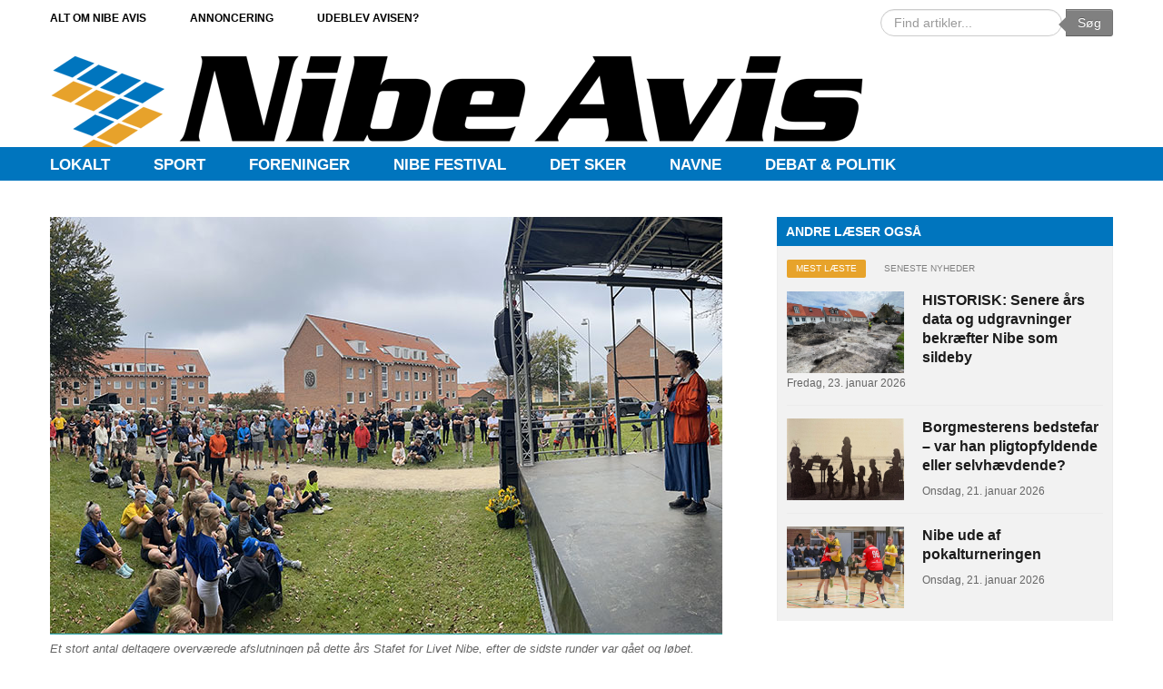

--- FILE ---
content_type: text/html; charset=utf-8
request_url: https://nibeavis.dk/lokalt/nibe/7378-1327-deltagere-i-nibe-gik-20323-5-km-mod-kraeften
body_size: 8660
content:
<!DOCTYPE html PUBLIC "-//W3C//DTD XHTML 1.0 Strict//EN" "http://www.w3.org/TR/xhtml1/DTD/xhtml1-strict.dtd"><!-- Avatar Framework 1.0.0 pro -->
<html lang="da-dk" dir="ltr" >
	<head>
		<base href="https://nibeavis.dk/lokalt/nibe/7378-1327-deltagere-i-nibe-gik-20323-5-km-mod-kraeften" />
	<meta http-equiv="content-type" content="text/html; charset=utf-8" />
	<meta name="author" content="Nibe Avis" />
	<meta name="description" content="Nibe Avis – den lokale puls. Som lokalt nyhedsmedie holder vi nærområdet i og omkring Nibe opdateret med nyt fra erhverv, detailhandel, kultur og politik." />
	<meta name="generator" content="Joomla! - Open Source Content Management" />
	<title>1327 deltagere i Nibe gik 20323,5 km mod kræften</title>
	<link href="https://nibeavis.dk/component/search/?Itemid=230&amp;catid=27&amp;id=7378&amp;format=opensearch" rel="search" title="Søg Nibe Avis" type="application/opensearchdescription+xml" />
	<link href="https://nibeavis.dk//plugins/system/st_megamenu/assets/css/megamenu.css" rel="stylesheet" type="text/css" />
	<link href="https://nibeavis.dk/plugins/system/st_related_post/assets/css/style.css" rel="stylesheet" type="text/css" />
	<link href="https://nibeavis.dk//plugins/system/st_social/assets/css/social.css" rel="stylesheet" type="text/css" />
	<link href="/media/jui/css/bootstrap.min.css?4a7ebb7f1182b8e6204413ec189b3ea0" rel="stylesheet" type="text/css" />
	<link href="/media/jui/css/bootstrap-responsive.min.css?4a7ebb7f1182b8e6204413ec189b3ea0" rel="stylesheet" type="text/css" />
	<link href="/media/jui/css/bootstrap-extended.css?4a7ebb7f1182b8e6204413ec189b3ea0" rel="stylesheet" type="text/css" />
	<link href="/templates/st_tyneo/css/fonts/stylesheet.css" rel="stylesheet" type="text/css" />
	<link href="https://nibeavis.dk/modules/mod_ijoomla_adagency_zone/tmpl/mod_ijoomlazone.css" rel="stylesheet" type="text/css" />
	<style type="text/css">
div.mod_search219 input[type="search"]{ width:auto; }div.mod_search92 input[type="search"]{ width:auto; }
	</style>
	<script type="application/json" class="joomla-script-options new">{"csrf.token":"4eed44393b97eef874b74cf56d80b53f","system.paths":{"root":"","base":""}}</script>
	<script src="/media/jui/js/jquery.min.js?4a7ebb7f1182b8e6204413ec189b3ea0" type="text/javascript"></script>
	<script src="/media/jui/js/jquery-noconflict.js?4a7ebb7f1182b8e6204413ec189b3ea0" type="text/javascript"></script>
	<script src="/media/jui/js/jquery-migrate.min.js?4a7ebb7f1182b8e6204413ec189b3ea0" type="text/javascript"></script>
	<script src="https://nibeavis.dk//plugins/system/st_megamenu/assets/js/megamenu.js" type="text/javascript"></script>
	<script src="/media/system/js/caption.js?4a7ebb7f1182b8e6204413ec189b3ea0" type="text/javascript"></script>
	<script src="/media/jui/js/bootstrap.min.js?4a7ebb7f1182b8e6204413ec189b3ea0" type="text/javascript"></script>
	<script src="/media/system/js/mootools-core.js?4a7ebb7f1182b8e6204413ec189b3ea0" type="text/javascript"></script>
	<script src="/media/system/js/core.js?4a7ebb7f1182b8e6204413ec189b3ea0" type="text/javascript"></script>
	<script src="/media/system/js/mootools-more.js?4a7ebb7f1182b8e6204413ec189b3ea0" type="text/javascript"></script>
	<script src="https://nibeavis.dk/modules/mod_ijoomla_adagency_zone/includes/helper.js" type="text/javascript"></script>
	<script src="https://nibeavis.dk/components/com_adagency/includes/js/domready.js" type="text/javascript"></script>
	<!--[if lt IE 9]><script src="/media/system/js/html5fallback.js?4a7ebb7f1182b8e6204413ec189b3ea0" type="text/javascript"></script><![endif]-->
	<script type="text/javascript">


			jQuery.noConflict();

			(function($){

				$(document).ready(function(){

					var layerOptions = {"width":"100%","height":"285px","cols":"3","effects":"recentwork","layout":"_slide.php","html":"1","autoPlay":"0","autoPlayDelay":"5000","nav":"1","pagination":"0"};

					if (layerOptions.nav) {

						layerOptions.nextButton = "#697d1f9f93119 .sequence-next";

						layerOptions.prevButton = "#697d1f9f93119 .sequence-prev";

					}

					

					//layerOptions.preventDelayWhenReversingAnimations = true;

					//layerOptions.transitionThreshold = 3000;

						

					if (layerOptions.pagination) { layerOptions.pagination = "#697d1f9f93119 .sequence-pagination" }

					var options697d1f9f93119 = layerOptions;

			    

			    	var mySequence697d1f9f93119 = $("#697d1f9f93119").sequence(options697d1f9f93119).data("sequence");

				});

			})(jQuery);

		jQuery(window).on('load',  function() {
				new JCaption('img.caption');
			});
	
		jQuery.noConflict();
		(function($){
			$(document).ready(function(){
				$('.st-content-tabs ul.nav li a:first').tab('show');	
			});
		})(jQuery);


	
	</script>
	<script src="/plugins/system/st_related_post/assets/js/jquery.sequence.js" type="text/javascript"></script>
	<meta property='og:url' content='https://nibeavis.dk/lokalt/nibe/7378-1327-deltagere-i-nibe-gik-20323-5-km-mod-kraeften'/>
	<meta property='og:type' content='article'/>
	<meta property='og:title' content='1327 deltagere i Nibe gik 20323,5 km mod kræften'/>
	<meta property='og:description' content='Stafet for Livet Nibe er gennemført i 2023 udgaven, og 1327 deltagere tog i år turen i Nibe Anlæg og gik knap 24.000 runder.
...'/>
	<meta property='og:image' content='https://nibeavis.dk/images/Artikel-fotos/2023/37/w.SFL-2023_afslutning_0198.jpg'/>
<link rel="stylesheet" href="/templates/system/css/system.css" type="text/css"/>
<link rel="stylesheet" href="/templates/system/css/general.css" type="text/css"/>
<link rel="stylesheet" href="/templates/system/css/editor.css" type="text/css"/>
<link rel="stylesheet" href="/templates/st_tyneo/core/assets/css/layout.css" type="text/css"/>
<link rel="stylesheet" href="/templates/st_tyneo/core/assets/css/core_joomla.css" type="text/css"/>
<link rel="stylesheet" href="/templates/st_tyneo/core/assets/css/responsive.css" type="text/css"/>
<link rel="stylesheet" href="/templates/st_tyneo/css/template.css" type="text/css"/>
<link rel="stylesheet" href="/templates/st_tyneo/css/typography.css" type="text/css"/>
<link rel="stylesheet" href="/" type="text/css"/>
<script src="/templates/st_tyneo/js/avatar-template.js" type="text/javascript"></script>
<meta name="viewport" content="width=device-width, user-scalable=no, initial-scale=1.0, minimum-scale=1.0, maximum-scale=1.0">

			<script stype="text/javascript">
			jQuery.noConflict();
			(function($){
				$(document).ready(function() {
					var goToTop = $('#avatar-go-to-top');
					goToTop.hide();
					
					// fade in #back-top
					$(function () {
						$(window).scroll(function () {
							if ($(this).scrollTop() > 100) {
								goToTop.fadeIn();
							} else {
								goToTop.fadeOut();
							}
						});
				
						// scroll body to 0px on click
						goToTop.click(function () {
							$('body,html').animate({
								scrollTop: 0
							}, 800);
							return false;
						});
					});
				});
			})(jQuery)
			</script>
		
	 		<script type="text/javascript">
				jQuery.noConflict();
				(function($){
					$(document).ready(function()
					{
						avatarTemplate.url.base = "https://nibeavis.dk/";
						avatarTemplate.template.name = "st_tyneo";
						avatarTemplate.template.params = {"google_analytics":"","copyright":"0","template_panel_setting":"0","active_responsive":"1","load_jquery":"1","template_showcase":"-1","template_background":"0","doctype":"5","show_main_body":"1","hide_menu_items":["0"],"show_message":"1","404_article":"31","404_itemid":105,"template_width":"1170px","avatar_header_block":"block-default-width","avatar_header_inside_block":"block-default-width","avatar_tool_block":"block-default-width","avatar_body_top_block":"block-default-width","avatar_body_middle_block":"block-default-width","avatar_body_bottom_block":"block-default-width","avatar_footer_inside_block":"block-default-width","avatar_footer_block":"block-default-width","avatar_full_1_block":"block-default-width","avatar_full_2_block":"block-default-width","avatar_full_3_block":"block-default-width","avatar_full_4_block":"block-default-width","avatar_full_5_block":"block-default-width","avatar_full_6_block":"block-default-width","top_left":70,"top_right":30,"promo_top_left":35.2000000000000028421709430404007434844970703125,"promo_top_right":62.2000000000000028421709430404007434844970703125,"promo_bottom_left":31.699999999999999289457264239899814128875732421875,"promo_bottom_right":31.699999999999999289457264239899814128875732421875,"left":0,"right":33,"inner_left":23,"inner_right":23,"footer_left":58,"footer_right":42,"link_color":"","hover_color":"","body_font":"Helvetica, sans-serif","menu_font":"Helvetica, sans-serif","google_font_api":"0","google_font_api_key":"","google_font_content":"","customize_css":"","go_to_top":"1","go_to_top_text":"","go_to_top_css":"","css3_effect":"1","css3_effect_scroll":".avatar-css3-effect-scroll","optimize":"0"};
						avatarTemplate.image.initEffects();
						avatarTemplate.layout.init();
						avatarTemplate.settingPanel.init();
						avatarTemplate.menu.init();
						avatarTemplate.css3effect.init();
					});
				})(jQuery)
			</script>
	 	<style type="text/css">
body { background-image: url(https://nibeavis.dk/templates/st_tyneo/backgrounds/);}
body{ font-family: Helvetica, sans-serif;}
.avatar-main-menu{ font-family: Helvetica, sans-serif;}
</style>		<style type="text/css">
			.avatar-wrapper{
				width: 1170px;
				margin: auto;
			}
			
			#avatar-pos-top-left {
				width: 70%;
			}
			#avatar-pos-top-middle {
				width: 0%;
			}
			#avatar-pos-top-right {
				width: 30%;
			}
			
			#avatar-pos-footer-left {
				width: 58%;
			}
			#avatar-pos-footer-middle {
				width: 0%;
			}
			#avatar-pos-footer-right {
				width: 42%;
			}
			
			#avatar-pos-promo-top-left {
				width: 35.2%;
			}
			#avatar-pos-promo-top-middle {
				width: 2.6%;
			}
			#avatar-pos-promo-top-right {
				width: 62.2%;
			}
			
			#avatar-pos-promo-bottom-left {
				width: 31.7%;
			}
			#avatar-pos-promo-bottom-middle {
				width: 36.6%;
			}
			#avatar-pos-promo-bottom-right {
				width: 31.7%;
			}
			
			#avatar-left {
				width: 0%;
			}
			#avatar-right {
				width: 33%;
			}
			#avatar-content {
				width: 67% ;
			}
			#avatar-pos-inner-left {
				width: 23%;
			}
			#avatar-pos-inner-right {
				width: 23%;
			}
			
			#avatar-main-content{
				width: 100%;
			}
					</style>
							


<script>
  (function(i,s,o,g,r,a,m){i['GoogleAnalyticsObject']=r;i[r]=i[r]||function(){
  (i[r].q=i[r].q||[]).push(arguments)},i[r].l=1*new Date();a=s.createElement(o),
  m=s.getElementsByTagName(o)[0];a.async=1;a.src=g;m.parentNode.insertBefore(a,m)
  })(window,document,'script','//www.google-analytics.com/analytics.js','ga');

  ga('create', 'UA-9053496-1', 'auto');
  ga('send', 'pageview');

</script>
<!-- Universal Google Analytics Plugin by PB Web Development -->


</head>
	<body id="avatar-template" class="type-article  avatar-responsive css3-effect  ">
	     
		<a name="top" id="top"></a>
		<div class="clearfix">
							<a id="avatar-go-to-top" href="#top">
					<span></span>
				</a>
									
						
						
						
						
															
						
							<div id="avatar-header-inside-block">
					<div class="avatar-wrapper block-default-width">
											<div id="avatar-pos-top-left">
									<div id="1" class="avatar-module top-menu">
					<div class="st-module-content">
				<ul class="nav st-mega-menu menu avatar-main-menu main-top-menu clearfix" id="Avis">
<li class="item-191"><a href="/omnibeavis" >Alt om Nibe Avis</a></li><li class="item-188"><a href="/annoncering-1" class="erhverv">Annoncering</a></li><li class="item-228"><a href="/udeblev-avisen" >Udeblev avisen?</a></li><li class="item-242"><a href="http://www.e-pages.dk/nibeavis/folder/2553/" target="_blank" rel="noopener noreferrer">Læs avisen online</a></li></ul>
			</div>
		</div>
	
						</div>
										
										
											<div id="avatar-pos-top-right">
									<div id="92" class="avatar-module  search-field not-on-mobile">
					<div class="st-module-content">
				<div class="search search-field not-on-mobile mod_search92">
	<form action="/lokalt/nibe" method="post" class="form-inline" role="search">
		<label for="mod-search-searchword92" class="element-invisible">Søg …</label> <input name="searchword" id="mod-search-searchword92" maxlength="200"  class="inputbox search-query input-medium" type="search" size="20" placeholder="Find artikler..." /> <button class="button btn btn-primary" onclick="this.form.searchword.focus();">Søg</button>		<input type="hidden" name="task" value="search" />
		<input type="hidden" name="option" value="com_search" />
		<input type="hidden" name="Itemid" value="230" />
	</form>
</div>
			</div>
		</div>
	
						</div>
										<div class="clearbreak"></div>
					</div>
				</div>
						
													<div id="avatar-body-top-block">
					<div class="avatar-wrapper block-default-width">
											<div id="avatar-promo-top">
															<div id="avatar-pos-promo-top-left">
											<div id="88" class="avatar-module st-logo">
					<div class="st-module-content">
				

<div class="customst-logo"  >
	<p><a title="Nibe Avis" href="http://nibeavis.dk/" rel="alternate"><img src="/images/NA_logo_nyt.png" alt="" /></a></p></div>
			</div>
		</div>
	
								</div>
														
														
															<div id="avatar-pos-promo-top-right">
											<div id="176" class="avatar-module  not-on-small">
					<div class="st-module-content">
				<div class='mod_ijoomlazone' id='ijoomlazone176'><div class='adg_row'><div class='adg_cell'></div></div></div>			</div>
		</div>
	
								</div>
														<div class="clearbreak"></div>
						</div>
										
										
										
										</div>
				</div>
					
							<div id="avatar-full-2-block">
					<div class="avatar-wrapper block-default-width">
								<div id="203" class="avatar-module  dumb-beam not-on-desktop">
					<div class="st-module-content">
				

<div class="custom dumb-beam not-on-desktop"  >
	<p style="text-align: center;"><a href="/det-sker" rel="alternate">Kalender - Klik her!</a></p></div>
			</div>
		</div>
			<div id="219" class="avatar-module  search-field not-on-desktop">
					<div class="st-module-content">
				<div class="search search-field not-on-desktop mod_search219">
	<form action="/lokalt/nibe" method="post" class="form-inline" role="search">
		<label for="mod-search-searchword219" class="element-invisible">Søg …</label> <input name="searchword" id="mod-search-searchword219" maxlength="200"  class="inputbox search-query input-medium" type="search" size="20" placeholder="Find artikler..." />		<input type="hidden" name="task" value="search" />
		<input type="hidden" name="option" value="com_search" />
		<input type="hidden" name="Itemid" value="230" />
	</form>
</div>
			</div>
		</div>
			<div id="90" class="avatar-module top-menu ">
					<div class="st-module-content">
				<div class="avatar-nav-responsive clearfix">
<span class="toggle">Menu</span>
<ul class="nav st-mega-menu menu avatar-main-menu clearfix">
<li class="item-159 active deeper parent"><span class="pull">&nbsp;</span><a href="/lokalt" >Lokalt</a><div class="st-mega-menu-row span3  " style="  "><div class="row-fluid clearfix"><div class="st-mega-menu-col  " style=""><ul><li class="item-208"><div class="st-mega-menu-modules"><div class="module">		<div id="199" class="avatar-module annoncering">
					<div class="st-module-content">
				

<div class="customannoncering"  >
	<ul>
<li><a href="/nibe" rel="alternate">Nibe</a></li>
<li><a href="/index.php/barmer" rel="alternate">Barmer</a></li>
<li><a href="/index.php/bislev">Bislev</a></li>
<li><a href="/index.php/ejdrup" rel="alternate">Ejdrup</a></li>
<li><a href="/index.php/farstrup" rel="alternate">Farstrup</a></li>
<li><a href="/index.php/frejlev">Frejlev</a></li>
<li><a href="/index.php/halkaer" rel="alternate">Halkær</a></li>
<li><a href="/index.php/lundby" rel="alternate">Lundby</a></li>
<li><a href="/index.php/norholm" rel="alternate">Nørholm</a></li>
<li><a href="/index.php/norrekaerenge" rel="alternate">Nørrekær Enge</a></li>
<li><a href="/index.php/skivum" rel="alternate">Skivum</a></li>
<li><a href="/index.php/skorbaek" rel="alternate">Skørbæk</a></li>
<li><a href="/index.php/st-ajstrup" rel="alternate">St. Ajstrup</a></li>
<li><a href="/index.php/st-restrup" rel="alternate">St. Restrup</a></li>
<li><a href="/index.php/sebbersund" rel="alternate">Sebbersund</a></li>
<li><a href="/index.php/staun" rel="alternate">Staun</a></li>
<li><a href="/index.php/sonderholm" rel="alternate">Sønderholm</a></li>
<li><a href="/index.php/valsted" rel="alternate">Valsted</a></li>
<li><a href="/index.php/vegger" rel="alternate">Vegger</a></li>
<li><a href="/index.php/veggerby" rel="alternate">Veggerby</a></li>
<li><a href="/index.php/vokslev" rel="alternate">Vokslev</a></li>
<li><a href="/index.php/oster-hornum" rel="alternate">Øster Hornum</a></li>
</ul></div>
			</div>
		</div>
	</div></div></li><li class="item-209"><div class="st-mega-menu-modules"></div></li><li class="item-230 current active"></li><li class="item-231"></li><li class="item-232"></li></ul></div></div></div></li><li class="item-161"><a href="/sport" >Sport</a></li><li class="item-273"><a href="/foreninger" >Foreninger</a></li><li class="item-162"><a href="/nibe-festival" class="erhverv">Nibe Festival</a></li><li class="item-227"><a href="/det-sker" >Det sker</a></li><li class="item-236"><a href="/navne" >Navne</a></li><li class="item-163"><a href="/tema" class="debat">Debat &amp; Politik</a></li></ul>

</div>
			</div>
		</div>
			<div id="166" class="avatar-module ">
					<div class="st-module-content">
				<div class='mod_ijoomlazone' id='ijoomlazone166'><div class='adg_row'><div class='adg_cell'></div></div></div>			</div>
		</div>
	
					</div>
				</div>
									
			<div id="avatar-body-middle-block" class=" has-right-col">
				<div class="avatar-wrapper block-default-width">
								
				<div id="avatar-content">
										
					<div id="avatar-main-content">
						<div id="avatar-main-content-inner">
												
													<div id="avatar-pos-message">
								<div id="system-message-container">
	</div>

							</div>	
												
												
												
												
													<div id="avatar-pos-main-body-top">
										<div id="237" class="avatar-module ArticleAdd not-on-desktop ">
					<div class="st-module-content">
				<div class='mod_ijoomlazone' id='ijoomlazone237'><div class='adg_row'><div class='adg_cell'></div></div></div>			</div>
		</div>
	
							</div>	
												
																				<div id="avatar-pos-main-body">
								<div class="item-page  item-page">
		

	<!-- Image full-text-->
				<div class="pull-left item-image"> <img
	class="caption" title="Et stort antal deltagere overværede afslutningen på dette års Stafet for Livet Nibe, efter de sidste runder var gået og løbet." src="/images/Artikel-fotos/2023/37/w.SFL-2023_afslutning_0198.jpg" alt=""/> </div>
		
		<div class="item-header">
		<h2>
															<a href="/lokalt/nibe/7378-1327-deltagere-i-nibe-gik-20323-5-km-mod-kraeften"> 1327 deltagere i Nibe gik 20323,5 km mod kræften</a>
									</h2>
	</div>
									<div class="article-info muted">
			<dl class="article-info">
			

									
							<dd class="published">
					Søndag, 10. september 2023				</dd>
			
											
								
				<!-- Tags -->
												
													
						</dl>
		</div>
	
		<div class="st-plg-social"><div class="facebook"><div id="fb-root"></div>
						<script>(function(d, s, id) {
						  var js, fjs = d.getElementsByTagName(s)[0];
						  if (d.getElementById(id)) return;
						  js = d.createElement(s); js.id = id;
						  js.src = "//connect.facebook.net/da_DK/all.js#xfbml=1&appId=1535366943164365";
						  fjs.parentNode.insertBefore(js, fjs);
						}(document, 'script', 'facebook-jssdk'));</script><div class="fb-share-button" 
							data-href="https://nibeavis.dk/lokalt/nibe/7378-1327-deltagere-i-nibe-gik-20323-5-km-mod-kraeften" 
							data-width="450" data-layout="button_count" 
							data-show-faces="false" data-send="true"></div></div><div class="twitter"><a href="https://twitter.com/share" class="twitter-share-button" 
						url ="https://nibeavis.dk/lokalt/nibe/7378-1327-deltagere-i-nibe-gik-20323-5-km-mod-kraeften"
						data-via="cooltemplates" 
						data-lang="da">Tweet</a>
						<script>!function(d,s,id){var js,fjs=d.getElementsByTagName(s)[0];if(!d.getElementById(id)){js=d.createElement(s);js.id=id;js.src="https://platform.twitter.com/widgets.js";fjs.parentNode.insertBefore(js,fjs);}}(document,"script","twitter-wjs");</script></div><div class="linkedin"><script src="//platform.linkedin.com/in.js" type="text/javascript">lang: da_DK</script><script
							data-url="https://nibeavis.dk/lokalt/nibe/7378-1327-deltagere-i-nibe-gik-20323-5-km-mod-kraeften" 
							type="IN/Share" 
							data-counter="right"></script></div><div class="pinterest"><a target="blank" href="//www.pinterest.com/pin/create/button/?url=https%3A%2F%2Fnibeavis.dk%2Flokalt%2Fnibe%2F7378-1327-deltagere-i-nibe-gik-20323-5-km-mod-kraeften&media=https%3A%2F%2Fnibeavis.dk%2Fimages%2FArtikel-fotos%2F2023%2F37%2Fw.SFL-2023_afslutning_0198.jpg&description=1327+deltagere+i+Nibe+gik+20323%2C5+km+mod+kr%C3%A6ften" 
								data-pin-do="buttonPin" 
								data-pin-config="beside"><img src="//assets.pinterest.com/images/pidgets/pin_it_button.png" /></a></div></div>
				
	
		
	<!-- Content Article-->
	<div class="main-content">
		
				<p><strong>Stafet for Livet Nibe er gennemført i 2023 udgaven, og 1327 deltagere tog i år turen i Nibe Anlæg og gik knap 24.000 runder.</strong></p>
 
<p>Nibe stod i år for det næststørste Stafet for Livet arrangement i danmark, og det var ikke uden stolthed på deltagernes vegne, at styregruppens formand Birgitte Bergmann Kristensen søndag middag gik på scenen, efter de sidste runder var gået og løbet.</p>
<p>Hun takkede alle deltagere og de mange sponsorer, som har støttet op omkring arrangementet, der samlet set blev »en vild oplevelse«: – Vi kan altså noget med at støtte op omkring sammenholdet her i Nibe, sagde hun, og hun bemærkede, at Stafet for Livet Nibe er gennemført i. </p>
<p>– Vi gennefører med alt, hvad den enkelte kan – og så lidt mere. Vi gør det for fællesskabet, og når vi er sammen, kan vi tale sammen, vi kan grine sammen, og vi kan græde os sammen når det er svært, og vi kan glæde os sammen. Vi kan støtte hinanden og vi kan mindes sammen. Vi kan gå runder sammen, og vi kan dermed være virkelig stolte over det resultat, der her er opnået, sagde stafet-formanden foran de mange, som indtil sidste minut gik og løb for at komme i mål med fleste mulige kilometer og flest runder.</p>
<p>Her er holdene med de fleste deltagere og de fleste gennemførte kilometer:</p>
<p><strong>Hold <span class="Apple-converted-space">                 </span>Antal           Antal <span class="Apple-converted-space">        </span>Omgange</strong><br /><strong>                         deltagere     omgange <span class="Apple-converted-space">  </span>pr. deltager</strong></p>
<p>Nibe Festival <span class="Apple-converted-space">      </span>206             3758 <span class="Apple-converted-space">        </span>18,2</p>
<p>Kimbo Gruppen <span class="Apple-converted-space">  </span>129             2426 <span class="Apple-converted-space">        </span>18,8</p>
<p>Seje Laura <span class="Apple-converted-space">         </span>123             2101 <span class="Apple-converted-space">        </span>17,1</p>
<p>Vest for Nibe <span class="Apple-converted-space">      </span>89              1947 <span class="Apple-converted-space">         </span>21,9</p>
<p>Team Flemse <span class="Apple-converted-space">      </span>78              1784 <span class="Apple-converted-space">         </span>22,9</p>
<figure><img src="/images/Artikel-fotos/2023/37/w.SFL-2023_Birgitte-BK.jpg" alt="" width="373" height="401" />
<figcaption>– Vi gennemfører med alt, hvad den enkelte kan – og så lidt mere, sagde styregruppens formand Birgitte Bergmann Kristensen ved stafettens afslutning.</figcaption>
</figure>		
	</div>
	

	
						 </div>

							</div>
								
												
												
											
											
												</div>
					</div>
					
										<div class="clearbreak"></div>
				</div>
									<div id="avatar-right">
													<div id="avatar-pos-right-top">
										<div id="223" class="avatar-module ArticleAdd">
					<div class="st-module-content">
				<div class='mod_ijoomlazone' id='ijoomlazone223'><div class='adg_row'><div class='adg_cell'></div></div></div>			</div>
		</div>
			<div id="222" class="avatar-module ArticleAdd">
					<div class="st-module-content">
				<div class='mod_ijoomlazone' id='ijoomlazone222'><div class='adg_row'><div class='adg_cell'></div></div></div>			</div>
		</div>
			<div id="125" class="avatar-module st-main-news">
					<h3 class="st-module-heading"><span></spam><span>Andre læser også</span></span></h3>
					<div class="st-module-content">
				<div class="st-content-tabs"><ul class="nav nav-tabs"><li><a href="#popular" data-toggle="tab">Mest læste</a></li><li><a href="#latest" data-toggle="tab">Seneste nyheder</a></li></ul><div class="tab-content"><div class="tab-pane active" id="popular"><div class="outter"><div class="row-fluid"><div class="images"><a href="/lokalt/nibe/8352-historisk-senere-ars-data-og-udgravninger-bekraefter-nibe-som-sildeby"><img src="/images/Artikel-fotos/2026/04/wUdgravning_advokatens-have-2022_JS_5916.jpg"/></a></div><div class="content"><h4><a href="/lokalt/nibe/8352-historisk-senere-ars-data-og-udgravninger-bekraefter-nibe-som-sildeby">HISTORISK: Senere års data og udgravninger bekræfter Nibe som sildeby</a></h4><p class="date">Fredag, 23. januar 2026</p></div></div></div><div class="outter"><div class="row-fluid"><div class="images"><a href="/lokalt/nibe/8349-borgmesterens-bedstefar-var-han-pligtopfyldende-eller-selvhaevdende"><img src="/images/Artikel-fotos/2026/04/wfamPreetzmann-silhuet_1235.jpg"/></a></div><div class="content"><h4><a href="/lokalt/nibe/8349-borgmesterens-bedstefar-var-han-pligtopfyldende-eller-selvhaevdende">Borgmesterens bedstefar – var han pligtopfyldende eller selvhævdende?</a></h4><p class="date">Onsdag, 21. januar 2026</p></div></div></div><div class="outter"><div class="row-fluid"><div class="images"><a href="/lokalt/nibe/8350-nibe-ude-af-pokalturneringen"><img src="/images/Artikel-fotos/2026/04/wNibe-HK-Nrredjurs_POKAL_6418.jpg"/></a></div><div class="content"><h4><a href="/lokalt/nibe/8350-nibe-ude-af-pokalturneringen">Nibe ude af pokalturneringen</a></h4><p class="date">Onsdag, 21. januar 2026</p></div></div></div></div><div class="tab-pane active" id="latest"><div class="outter"><div class="row-fluid"><div class="images"><a href="/lokalt/nibe/8357-reparationer-og-forberedelser-er-i-fuld-gang-til-sommerens-festival"><img src="/images/Artikel-fotos/2026/05/wNibe-Festival_Svend-Erik-Christensen-og-Esben-Kvist.jpg"/></a></div><div class="content"><h4><a href="/lokalt/nibe/8357-reparationer-og-forberedelser-er-i-fuld-gang-til-sommerens-festival">Reparationer og forberedelser er i fuld gang til sommerens festival</a></h4><p class="date">Torsdag, 29. januar 2026</p></div></div></div><div class="outter"><div class="row-fluid"><div class="images"><a href="/lokalt/nibe/8356-dch-nibe-et-aktivt-ar-og-formandsskifte"><img src="/images/Artikel-fotos/2026/05/wDcH_DM-rundering_20250413_1044142.jpg"/></a></div><div class="content"><h4><a href="/lokalt/nibe/8356-dch-nibe-et-aktivt-ar-og-formandsskifte">DcH Nibe – et aktivt år og formandsskifte</a></h4><p class="date">Onsdag, 28. januar 2026</p></div></div></div><div class="outter"><div class="row-fluid"><div class="images"><a href="/lokalt/nibe/8355-20-unge-badmintonspillere-til-staevne-i-farso"><img src="/images/Artikel-fotos/2026/05/wBastian-Damgaard-Cazaux-2-plads-i-double-U13B--kopi.jpg"/></a></div><div class="content"><h4><a href="/lokalt/nibe/8355-20-unge-badmintonspillere-til-staevne-i-farso">20 unge badmintonspillere til stævne i Farsø</a></h4><p class="date">Tirsdag, 27. januar 2026</p></div></div></div></div></div></div><div class="copyright" style="margin: 5px; clear:both; text-align: center;">
	Beautiful-Templates.com
	<a href="http://www.beautiful-templates.com">Joomla Extensions</a>
	-
	<a href="http://www.beautiful-templates.com">Joomla Templates</a>
</div>
			</div>
		</div>
	
							</div>
												
												
											</div>
								<div class="clearbreak"></div>
				</div>
			</div>
							<div id="avatar-full-3-block">
					<div class="avatar-wrapper block-default-width">
								<div id="122" class="avatar-module st-background">
					<div class="st-module-content">
				

<div class="customst-background"  >
	</div>
			</div>
		</div>
	
					</div>
				</div>
										<div id="avatar-body-bottom-block">
					<div class="avatar-wrapper block-default-width">
											<div id="avatar-promo-bottom">
															<div id="avatar-pos-promo-bottom-left">
											<div id="119" class="avatar-module st-about-us">
					<div class="st-module-content">
				

<div class="customst-about-us"  >
	<p><img src="/images/Footer_NA.png" alt="" /></p></div>
			</div>
		</div>
			<div id="213" class="avatar-module  footer-img">
					<div class="st-module-content">
				

<div class="custom footer-img"  >
	<p><a title="RSS" href="/?format=feed&amp;type=rss" rel="alternate"><img src="/images/Footer_RSS.png" alt="" /></a></p></div>
			</div>
		</div>
			<div id="217" class="avatar-module  footer-img">
					<div class="st-module-content">
				

<div class="custom footer-img"  >
	<p><a title="Nibe Avis - Facebook" href="https://www.facebook.com/nibeavis.dk/?fref=ts" rel="alternate"><img src="/images/Footer_FB.png" alt="" /></a></p></div>
			</div>
		</div>
	
								</div>
														
															<div id="avatar-pos-promo-bottom-middle">
											<div id="212" class="avatar-module ">
					<div class="st-module-content">
				

<div class="custom"  >
	<p>Jacob Petersens Vej 13<br />9240 Nibe<br /><br />Redaktion: <a href="mailto:redaktion@nibeavis.dk">redaktion@nibeavis.dk</a><br />Annoncering: <a href="mailto:annoncer@nibeavis.dk" rel="alternate">annoncer@nibeavis.dk</a></p>
<p><strong>ÅBNINGSTIDER, ekspeditionen:</strong><br />Mandag: kl. 8.00 - 12.00<br />Tirsdag:  LUKKET<br />Onsdag:  kl. 8.00 - 10.00<br />Torsdag:  LUKKET<br />Fredag:   kl. 8.00 - 10.00</p>
<p><strong>TELEFON 98 35 11 45</strong><br />Mandag-torsdag kl. 8.30 - 16.00<br />Fredag kl. 8.30 - 15.00</p></div>
			</div>
		</div>
	
								</div>
														
															<div id="avatar-pos-promo-bottom-right">
											<div id="121" class="avatar-module st-contact-us">
					<div class="st-module-content">
				

<div class="customst-contact-us"  >
	<p><iframe src="https://app.heyloyalty.com/subscribe/4177/1615" width="355" height="220" frameborder="0"></iframe></p></div>
			</div>
		</div>
	
								</div>
														<div class="clearbreak"></div>
						</div>
										
										
																				</div>
				</div>
																			<div id="avatar-footer-inside-block">
					<div class="avatar-wrapper block-default-width">
										
										
											<div id="avatar-pos-footer-right">
									<div id="117" class="avatar-module st-copyright">
					<div class="st-module-content">
				

<div class="customst-copyright"  >
	<p><a href="/arkiv" rel="alternate"><span style="color: #ffffff;">Artikler fra før 2017   |  </span></a> Ophavsret © 2017 Nibe Avis. Alle rettigheder forbeholdes.</p></div>
			</div>
		</div>
	
						</div>
										<div class="clearbreak"></div>
					</div>
				</div>
						
						
					</div>
		<div id="avatar-debug">
			
		</div>
		<div id="avatar-template-copyright" style="display: none;">2013 - Powered by <a href="http://www.beautiful-templates.com">Beautiful-Templates.com</a>. All Rights Reserved.</div>			</body>
</html>

<script>
jQuery(document).ready(function(){
	jQuery( window ).resize(function() {
jQuery('#avatar-pos-promo-top-left .customst-logo').height(jQuery('#avatar-pos-promo-top-left img').height());	
});
})
</script>

--- FILE ---
content_type: text/html; charset=utf-8
request_url: https://nibeavis.dk/
body_size: 15325
content:
<!DOCTYPE html PUBLIC "-//W3C//DTD XHTML 1.0 Strict//EN" "http://www.w3.org/TR/xhtml1/DTD/xhtml1-strict.dtd"><!-- Avatar Framework 1.0.0 pro -->
<html lang="da-dk" dir="ltr" >
	<head>
		<base href="https://nibeavis.dk/" />
	<meta http-equiv="content-type" content="text/html; charset=utf-8" />
	<meta name="description" content="Nibe Avis | Den lokale puls" />
	<meta name="generator" content="Joomla! - Open Source Content Management" />
	<title>Nibe Avis - Den lokale puls i Nibe</title>
	<link href="/?format=feed&amp;type=rss" rel="alternate" type="application/rss+xml" title="RSS 2.0" />
	<link href="/?format=feed&amp;type=atom" rel="alternate" type="application/atom+xml" title="Atom 1.0" />
	<link href="https://nibeavis.dk/component/search/?layout=blog&amp;id=45&amp;Itemid=101&amp;format=opensearch" rel="search" title="Søg Nibe Avis" type="application/opensearchdescription+xml" />
	<link href="https://nibeavis.dk//plugins/system/st_megamenu/assets/css/megamenu.css" rel="stylesheet" type="text/css" />
	<link href="https://nibeavis.dk/plugins/system/st_related_post/assets/css/style.css" rel="stylesheet" type="text/css" />
	<link href="https://nibeavis.dk//plugins/system/st_social/assets/css/social.css" rel="stylesheet" type="text/css" />
	<link href="/media/jui/css/bootstrap.min.css?4a7ebb7f1182b8e6204413ec189b3ea0" rel="stylesheet" type="text/css" />
	<link href="/media/jui/css/bootstrap-responsive.min.css?4a7ebb7f1182b8e6204413ec189b3ea0" rel="stylesheet" type="text/css" />
	<link href="/media/jui/css/bootstrap-extended.css?4a7ebb7f1182b8e6204413ec189b3ea0" rel="stylesheet" type="text/css" />
	<link href="/templates/st_tyneo/css/fonts/stylesheet.css" rel="stylesheet" type="text/css" />
	<link href="https://nibeavis.dk/modules/mod_vjupcomingcalendar/css/style.css" rel="stylesheet" type="text/css" />
	<link href="https://nibeavis.dk/modules/mod_ijoomla_adagency_zone/tmpl/mod_ijoomlazone.css" rel="stylesheet" type="text/css" />
	<style type="text/css">
div.mod_search219 input[type="search"]{ width:auto; }div.mod_search92 input[type="search"]{ width:auto; }
	</style>
	<script type="application/json" class="joomla-script-options new">{"csrf.token":"4eed44393b97eef874b74cf56d80b53f","system.paths":{"root":"","base":""}}</script>
	<script src="/media/jui/js/jquery.min.js?4a7ebb7f1182b8e6204413ec189b3ea0" type="text/javascript"></script>
	<script src="/media/jui/js/jquery-noconflict.js?4a7ebb7f1182b8e6204413ec189b3ea0" type="text/javascript"></script>
	<script src="/media/jui/js/jquery-migrate.min.js?4a7ebb7f1182b8e6204413ec189b3ea0" type="text/javascript"></script>
	<script src="https://nibeavis.dk//plugins/system/st_megamenu/assets/js/megamenu.js" type="text/javascript"></script>
	<script src="/media/system/js/caption.js?4a7ebb7f1182b8e6204413ec189b3ea0" type="text/javascript"></script>
	<script src="/media/system/js/mootools-core.js?4a7ebb7f1182b8e6204413ec189b3ea0" type="text/javascript"></script>
	<script src="/media/system/js/core.js?4a7ebb7f1182b8e6204413ec189b3ea0" type="text/javascript"></script>
	<script src="/media/jui/js/bootstrap.min.js?4a7ebb7f1182b8e6204413ec189b3ea0" type="text/javascript"></script>
	<script src="/media/system/js/mootools-more.js?4a7ebb7f1182b8e6204413ec189b3ea0" type="text/javascript"></script>
	<script src="https://nibeavis.dk/components/com_vjcalendar/js/script.js" type="text/javascript"></script>
	<script src="https://nibeavis.dk/modules/mod_ijoomla_adagency_zone/includes/helper.js" type="text/javascript"></script>
	<script src="https://nibeavis.dk/components/com_adagency/includes/js/domready.js" type="text/javascript"></script>
	<!--[if lt IE 9]><script src="/media/system/js/html5fallback.js?4a7ebb7f1182b8e6204413ec189b3ea0" type="text/javascript"></script><![endif]-->
	<script type="text/javascript">


			jQuery.noConflict();

			(function($){

				$(document).ready(function(){

					var layerOptions = {"width":"100%","height":"285px","cols":"3","effects":"recentwork","layout":"_slide.php","html":"1","autoPlay":"0","autoPlayDelay":"5000","nav":"1","pagination":"0"};

					if (layerOptions.nav) {

						layerOptions.nextButton = "#697d1fa02de88 .sequence-next";

						layerOptions.prevButton = "#697d1fa02de88 .sequence-prev";

					}

					

					//layerOptions.preventDelayWhenReversingAnimations = true;

					//layerOptions.transitionThreshold = 3000;

						

					if (layerOptions.pagination) { layerOptions.pagination = "#697d1fa02de88 .sequence-pagination" }

					var options697d1fa02de88 = layerOptions;

			    

			    	var mySequence697d1fa02de88 = $("#697d1fa02de88").sequence(options697d1fa02de88).data("sequence");

				});

			})(jQuery);

		

			jQuery.noConflict();

			(function($){

				$(document).ready(function(){

					var layerOptions = {"width":"100%","height":"285px","cols":"3","effects":"recentwork","layout":"_slide.php","html":"1","autoPlay":"0","autoPlayDelay":"5000","nav":"1","pagination":"0"};

					if (layerOptions.nav) {

						layerOptions.nextButton = "#697d1fa02df9c .sequence-next";

						layerOptions.prevButton = "#697d1fa02df9c .sequence-prev";

					}

					

					//layerOptions.preventDelayWhenReversingAnimations = true;

					//layerOptions.transitionThreshold = 3000;

						

					if (layerOptions.pagination) { layerOptions.pagination = "#697d1fa02df9c .sequence-pagination" }

					var options697d1fa02df9c = layerOptions;

			    

			    	var mySequence697d1fa02df9c = $("#697d1fa02df9c").sequence(options697d1fa02df9c).data("sequence");

				});

			})(jQuery);

		

			jQuery.noConflict();

			(function($){

				$(document).ready(function(){

					var layerOptions = {"width":"100%","height":"285px","cols":"3","effects":"recentwork","layout":"_slide.php","html":"1","autoPlay":"0","autoPlayDelay":"5000","nav":"1","pagination":"0"};

					if (layerOptions.nav) {

						layerOptions.nextButton = "#697d1fa02e094 .sequence-next";

						layerOptions.prevButton = "#697d1fa02e094 .sequence-prev";

					}

					

					//layerOptions.preventDelayWhenReversingAnimations = true;

					//layerOptions.transitionThreshold = 3000;

						

					if (layerOptions.pagination) { layerOptions.pagination = "#697d1fa02e094 .sequence-pagination" }

					var options697d1fa02e094 = layerOptions;

			    

			    	var mySequence697d1fa02e094 = $("#697d1fa02e094").sequence(options697d1fa02e094).data("sequence");

				});

			})(jQuery);

		

			jQuery.noConflict();

			(function($){

				$(document).ready(function(){

					var layerOptions = {"width":"100%","height":"285px","cols":"3","effects":"recentwork","layout":"_slide.php","html":"1","autoPlay":"0","autoPlayDelay":"5000","nav":"1","pagination":"0"};

					if (layerOptions.nav) {

						layerOptions.nextButton = "#697d1fa02e18c .sequence-next";

						layerOptions.prevButton = "#697d1fa02e18c .sequence-prev";

					}

					

					//layerOptions.preventDelayWhenReversingAnimations = true;

					//layerOptions.transitionThreshold = 3000;

						

					if (layerOptions.pagination) { layerOptions.pagination = "#697d1fa02e18c .sequence-pagination" }

					var options697d1fa02e18c = layerOptions;

			    

			    	var mySequence697d1fa02e18c = $("#697d1fa02e18c").sequence(options697d1fa02e18c).data("sequence");

				});

			})(jQuery);

		

			jQuery.noConflict();

			(function($){

				$(document).ready(function(){

					var layerOptions = {"width":"100%","height":"285px","cols":"3","effects":"recentwork","layout":"_slide.php","html":"1","autoPlay":"0","autoPlayDelay":"5000","nav":"1","pagination":"0"};

					if (layerOptions.nav) {

						layerOptions.nextButton = "#697d1fa02e27d .sequence-next";

						layerOptions.prevButton = "#697d1fa02e27d .sequence-prev";

					}

					

					//layerOptions.preventDelayWhenReversingAnimations = true;

					//layerOptions.transitionThreshold = 3000;

						

					if (layerOptions.pagination) { layerOptions.pagination = "#697d1fa02e27d .sequence-pagination" }

					var options697d1fa02e27d = layerOptions;

			    

			    	var mySequence697d1fa02e27d = $("#697d1fa02e27d").sequence(options697d1fa02e27d).data("sequence");

				});

			})(jQuery);

		

			jQuery.noConflict();

			(function($){

				$(document).ready(function(){

					var layerOptions = {"width":"100%","height":"285px","cols":"3","effects":"recentwork","layout":"_slide.php","html":"1","autoPlay":"0","autoPlayDelay":"5000","nav":"1","pagination":"0"};

					if (layerOptions.nav) {

						layerOptions.nextButton = "#697d1fa02e389 .sequence-next";

						layerOptions.prevButton = "#697d1fa02e389 .sequence-prev";

					}

					

					//layerOptions.preventDelayWhenReversingAnimations = true;

					//layerOptions.transitionThreshold = 3000;

						

					if (layerOptions.pagination) { layerOptions.pagination = "#697d1fa02e389 .sequence-pagination" }

					var options697d1fa02e389 = layerOptions;

			    

			    	var mySequence697d1fa02e389 = $("#697d1fa02e389").sequence(options697d1fa02e389).data("sequence");

				});

			})(jQuery);

		

			jQuery.noConflict();

			(function($){

				$(document).ready(function(){

					var layerOptions = {"width":"100%","height":"285px","cols":"3","effects":"recentwork","layout":"_slide.php","html":"1","autoPlay":"0","autoPlayDelay":"5000","nav":"1","pagination":"0"};

					if (layerOptions.nav) {

						layerOptions.nextButton = "#697d1fa02e4ac .sequence-next";

						layerOptions.prevButton = "#697d1fa02e4ac .sequence-prev";

					}

					

					//layerOptions.preventDelayWhenReversingAnimations = true;

					//layerOptions.transitionThreshold = 3000;

						

					if (layerOptions.pagination) { layerOptions.pagination = "#697d1fa02e4ac .sequence-pagination" }

					var options697d1fa02e4ac = layerOptions;

			    

			    	var mySequence697d1fa02e4ac = $("#697d1fa02e4ac").sequence(options697d1fa02e4ac).data("sequence");

				});

			})(jQuery);

		

			jQuery.noConflict();

			(function($){

				$(document).ready(function(){

					var layerOptions = {"width":"100%","height":"285px","cols":"3","effects":"recentwork","layout":"_slide.php","html":"1","autoPlay":"0","autoPlayDelay":"5000","nav":"1","pagination":"0"};

					if (layerOptions.nav) {

						layerOptions.nextButton = "#697d1fa02e5a9 .sequence-next";

						layerOptions.prevButton = "#697d1fa02e5a9 .sequence-prev";

					}

					

					//layerOptions.preventDelayWhenReversingAnimations = true;

					//layerOptions.transitionThreshold = 3000;

						

					if (layerOptions.pagination) { layerOptions.pagination = "#697d1fa02e5a9 .sequence-pagination" }

					var options697d1fa02e5a9 = layerOptions;

			    

			    	var mySequence697d1fa02e5a9 = $("#697d1fa02e5a9").sequence(options697d1fa02e5a9).data("sequence");

				});

			})(jQuery);

		

			jQuery.noConflict();

			(function($){

				$(document).ready(function(){

					var layerOptions = {"width":"100%","height":"285px","cols":"3","effects":"recentwork","layout":"_slide.php","html":"1","autoPlay":"0","autoPlayDelay":"5000","nav":"1","pagination":"0"};

					if (layerOptions.nav) {

						layerOptions.nextButton = "#697d1fa02e6a6 .sequence-next";

						layerOptions.prevButton = "#697d1fa02e6a6 .sequence-prev";

					}

					

					//layerOptions.preventDelayWhenReversingAnimations = true;

					//layerOptions.transitionThreshold = 3000;

						

					if (layerOptions.pagination) { layerOptions.pagination = "#697d1fa02e6a6 .sequence-pagination" }

					var options697d1fa02e6a6 = layerOptions;

			    

			    	var mySequence697d1fa02e6a6 = $("#697d1fa02e6a6").sequence(options697d1fa02e6a6).data("sequence");

				});

			})(jQuery);

		

			jQuery.noConflict();

			(function($){

				$(document).ready(function(){

					var layerOptions = {"width":"100%","height":"285px","cols":"3","effects":"recentwork","layout":"_slide.php","html":"1","autoPlay":"0","autoPlayDelay":"5000","nav":"1","pagination":"0"};

					if (layerOptions.nav) {

						layerOptions.nextButton = "#697d1fa02e798 .sequence-next";

						layerOptions.prevButton = "#697d1fa02e798 .sequence-prev";

					}

					

					//layerOptions.preventDelayWhenReversingAnimations = true;

					//layerOptions.transitionThreshold = 3000;

						

					if (layerOptions.pagination) { layerOptions.pagination = "#697d1fa02e798 .sequence-pagination" }

					var options697d1fa02e798 = layerOptions;

			    

			    	var mySequence697d1fa02e798 = $("#697d1fa02e798").sequence(options697d1fa02e798).data("sequence");

				});

			})(jQuery);

		

			jQuery.noConflict();

			(function($){

				$(document).ready(function(){

					var layerOptions = {"width":"100%","height":"285px","cols":"3","effects":"recentwork","layout":"_slide.php","html":"1","autoPlay":"0","autoPlayDelay":"5000","nav":"1","pagination":"0"};

					if (layerOptions.nav) {

						layerOptions.nextButton = "#697d1fa02e888 .sequence-next";

						layerOptions.prevButton = "#697d1fa02e888 .sequence-prev";

					}

					

					//layerOptions.preventDelayWhenReversingAnimations = true;

					//layerOptions.transitionThreshold = 3000;

						

					if (layerOptions.pagination) { layerOptions.pagination = "#697d1fa02e888 .sequence-pagination" }

					var options697d1fa02e888 = layerOptions;

			    

			    	var mySequence697d1fa02e888 = $("#697d1fa02e888").sequence(options697d1fa02e888).data("sequence");

				});

			})(jQuery);

		

			jQuery.noConflict();

			(function($){

				$(document).ready(function(){

					var layerOptions = {"width":"100%","height":"285px","cols":"3","effects":"recentwork","layout":"_slide.php","html":"1","autoPlay":"0","autoPlayDelay":"5000","nav":"1","pagination":"0"};

					if (layerOptions.nav) {

						layerOptions.nextButton = "#697d1fa02e980 .sequence-next";

						layerOptions.prevButton = "#697d1fa02e980 .sequence-prev";

					}

					

					//layerOptions.preventDelayWhenReversingAnimations = true;

					//layerOptions.transitionThreshold = 3000;

						

					if (layerOptions.pagination) { layerOptions.pagination = "#697d1fa02e980 .sequence-pagination" }

					var options697d1fa02e980 = layerOptions;

			    

			    	var mySequence697d1fa02e980 = $("#697d1fa02e980").sequence(options697d1fa02e980).data("sequence");

				});

			})(jQuery);

		

			jQuery.noConflict();

			(function($){

				$(document).ready(function(){

					var layerOptions = {"width":"100%","height":"285px","cols":"3","effects":"recentwork","layout":"_slide.php","html":"1","autoPlay":"0","autoPlayDelay":"5000","nav":"1","pagination":"0"};

					if (layerOptions.nav) {

						layerOptions.nextButton = "#697d1fa02ea78 .sequence-next";

						layerOptions.prevButton = "#697d1fa02ea78 .sequence-prev";

					}

					

					//layerOptions.preventDelayWhenReversingAnimations = true;

					//layerOptions.transitionThreshold = 3000;

						

					if (layerOptions.pagination) { layerOptions.pagination = "#697d1fa02ea78 .sequence-pagination" }

					var options697d1fa02ea78 = layerOptions;

			    

			    	var mySequence697d1fa02ea78 = $("#697d1fa02ea78").sequence(options697d1fa02ea78).data("sequence");

				});

			})(jQuery);

		

			jQuery.noConflict();

			(function($){

				$(document).ready(function(){

					var layerOptions = {"width":"100%","height":"285px","cols":"3","effects":"recentwork","layout":"_slide.php","html":"1","autoPlay":"0","autoPlayDelay":"5000","nav":"1","pagination":"0"};

					if (layerOptions.nav) {

						layerOptions.nextButton = "#697d1fa02eb8d .sequence-next";

						layerOptions.prevButton = "#697d1fa02eb8d .sequence-prev";

					}

					

					//layerOptions.preventDelayWhenReversingAnimations = true;

					//layerOptions.transitionThreshold = 3000;

						

					if (layerOptions.pagination) { layerOptions.pagination = "#697d1fa02eb8d .sequence-pagination" }

					var options697d1fa02eb8d = layerOptions;

			    

			    	var mySequence697d1fa02eb8d = $("#697d1fa02eb8d").sequence(options697d1fa02eb8d).data("sequence");

				});

			})(jQuery);

		

			jQuery.noConflict();

			(function($){

				$(document).ready(function(){

					var layerOptions = {"width":"100%","height":"285px","cols":"3","effects":"recentwork","layout":"_slide.php","html":"1","autoPlay":"0","autoPlayDelay":"5000","nav":"1","pagination":"0"};

					if (layerOptions.nav) {

						layerOptions.nextButton = "#697d1fa02ec96 .sequence-next";

						layerOptions.prevButton = "#697d1fa02ec96 .sequence-prev";

					}

					

					//layerOptions.preventDelayWhenReversingAnimations = true;

					//layerOptions.transitionThreshold = 3000;

						

					if (layerOptions.pagination) { layerOptions.pagination = "#697d1fa02ec96 .sequence-pagination" }

					var options697d1fa02ec96 = layerOptions;

			    

			    	var mySequence697d1fa02ec96 = $("#697d1fa02ec96").sequence(options697d1fa02ec96).data("sequence");

				});

			})(jQuery);

		

			jQuery.noConflict();

			(function($){

				$(document).ready(function(){

					var layerOptions = {"width":"100%","height":"285px","cols":"3","effects":"recentwork","layout":"_slide.php","html":"1","autoPlay":"0","autoPlayDelay":"5000","nav":"1","pagination":"0"};

					if (layerOptions.nav) {

						layerOptions.nextButton = "#697d1fa02ed93 .sequence-next";

						layerOptions.prevButton = "#697d1fa02ed93 .sequence-prev";

					}

					

					//layerOptions.preventDelayWhenReversingAnimations = true;

					//layerOptions.transitionThreshold = 3000;

						

					if (layerOptions.pagination) { layerOptions.pagination = "#697d1fa02ed93 .sequence-pagination" }

					var options697d1fa02ed93 = layerOptions;

			    

			    	var mySequence697d1fa02ed93 = $("#697d1fa02ed93").sequence(options697d1fa02ed93).data("sequence");

				});

			})(jQuery);

		

			jQuery.noConflict();

			(function($){

				$(document).ready(function(){

					var layerOptions = {"width":"100%","height":"285px","cols":"3","effects":"recentwork","layout":"_slide.php","html":"1","autoPlay":"0","autoPlayDelay":"5000","nav":"1","pagination":"0"};

					if (layerOptions.nav) {

						layerOptions.nextButton = "#697d1fa02ee85 .sequence-next";

						layerOptions.prevButton = "#697d1fa02ee85 .sequence-prev";

					}

					

					//layerOptions.preventDelayWhenReversingAnimations = true;

					//layerOptions.transitionThreshold = 3000;

						

					if (layerOptions.pagination) { layerOptions.pagination = "#697d1fa02ee85 .sequence-pagination" }

					var options697d1fa02ee85 = layerOptions;

			    

			    	var mySequence697d1fa02ee85 = $("#697d1fa02ee85").sequence(options697d1fa02ee85).data("sequence");

				});

			})(jQuery);

		

			jQuery.noConflict();

			(function($){

				$(document).ready(function(){

					var layerOptions = {"width":"100%","height":"285px","cols":"3","effects":"recentwork","layout":"_slide.php","html":"1","autoPlay":"0","autoPlayDelay":"5000","nav":"1","pagination":"0"};

					if (layerOptions.nav) {

						layerOptions.nextButton = "#697d1fa02ef76 .sequence-next";

						layerOptions.prevButton = "#697d1fa02ef76 .sequence-prev";

					}

					

					//layerOptions.preventDelayWhenReversingAnimations = true;

					//layerOptions.transitionThreshold = 3000;

						

					if (layerOptions.pagination) { layerOptions.pagination = "#697d1fa02ef76 .sequence-pagination" }

					var options697d1fa02ef76 = layerOptions;

			    

			    	var mySequence697d1fa02ef76 = $("#697d1fa02ef76").sequence(options697d1fa02ef76).data("sequence");

				});

			})(jQuery);

		

			jQuery.noConflict();

			(function($){

				$(document).ready(function(){

					var layerOptions = {"width":"100%","height":"285px","cols":"3","effects":"recentwork","layout":"_slide.php","html":"1","autoPlay":"0","autoPlayDelay":"5000","nav":"1","pagination":"0"};

					if (layerOptions.nav) {

						layerOptions.nextButton = "#697d1fa02f3c3 .sequence-next";

						layerOptions.prevButton = "#697d1fa02f3c3 .sequence-prev";

					}

					

					//layerOptions.preventDelayWhenReversingAnimations = true;

					//layerOptions.transitionThreshold = 3000;

						

					if (layerOptions.pagination) { layerOptions.pagination = "#697d1fa02f3c3 .sequence-pagination" }

					var options697d1fa02f3c3 = layerOptions;

			    

			    	var mySequence697d1fa02f3c3 = $("#697d1fa02f3c3").sequence(options697d1fa02f3c3).data("sequence");

				});

			})(jQuery);

		

			jQuery.noConflict();

			(function($){

				$(document).ready(function(){

					var layerOptions = {"width":"100%","height":"285px","cols":"3","effects":"recentwork","layout":"_slide.php","html":"1","autoPlay":"0","autoPlayDelay":"5000","nav":"1","pagination":"0"};

					if (layerOptions.nav) {

						layerOptions.nextButton = "#697d1fa02f4c4 .sequence-next";

						layerOptions.prevButton = "#697d1fa02f4c4 .sequence-prev";

					}

					

					//layerOptions.preventDelayWhenReversingAnimations = true;

					//layerOptions.transitionThreshold = 3000;

						

					if (layerOptions.pagination) { layerOptions.pagination = "#697d1fa02f4c4 .sequence-pagination" }

					var options697d1fa02f4c4 = layerOptions;

			    

			    	var mySequence697d1fa02f4c4 = $("#697d1fa02f4c4").sequence(options697d1fa02f4c4).data("sequence");

				});

			})(jQuery);

		jQuery(window).on('load',  function() {
				new JCaption('img.caption');
			});jQuery(function($){ initTooltips(); $("body").on("subform-row-add", initTooltips); function initTooltips (event, container) { container = container || document;$(container).find(".hasTooltip").tooltip({"html": true,"container": "body"});} });
	
		jQuery.noConflict();
		(function($){
			$(document).ready(function(){
				$('.st-content-tabs ul.nav li a:first').tab('show');	
			});
		})(jQuery);


	
	</script>
	<script src="/plugins/system/st_related_post/assets/js/jquery.sequence.js" type="text/javascript"></script>
<link rel="stylesheet" href="/templates/system/css/system.css" type="text/css"/>
<link rel="stylesheet" href="/templates/system/css/general.css" type="text/css"/>
<link rel="stylesheet" href="/templates/system/css/editor.css" type="text/css"/>
<link rel="stylesheet" href="/templates/st_tyneo/core/assets/css/layout.css" type="text/css"/>
<link rel="stylesheet" href="/templates/st_tyneo/core/assets/css/core_joomla.css" type="text/css"/>
<link rel="stylesheet" href="/templates/st_tyneo/core/assets/css/responsive.css" type="text/css"/>
<link rel="stylesheet" href="/templates/st_tyneo/css/template.css" type="text/css"/>
<link rel="stylesheet" href="/templates/st_tyneo/css/typography.css" type="text/css"/>
<link rel="stylesheet" href="/" type="text/css"/>
<script src="/templates/st_tyneo/js/avatar-template.js" type="text/javascript"></script>
<meta name="viewport" content="width=device-width, user-scalable=no, initial-scale=1.0, minimum-scale=1.0, maximum-scale=1.0">

			<script stype="text/javascript">
			jQuery.noConflict();
			(function($){
				$(document).ready(function() {
					var goToTop = $('#avatar-go-to-top');
					goToTop.hide();
					
					// fade in #back-top
					$(function () {
						$(window).scroll(function () {
							if ($(this).scrollTop() > 100) {
								goToTop.fadeIn();
							} else {
								goToTop.fadeOut();
							}
						});
				
						// scroll body to 0px on click
						goToTop.click(function () {
							$('body,html').animate({
								scrollTop: 0
							}, 800);
							return false;
						});
					});
				});
			})(jQuery)
			</script>
		
	 		<script type="text/javascript">
				jQuery.noConflict();
				(function($){
					$(document).ready(function()
					{
						avatarTemplate.url.base = "https://nibeavis.dk/";
						avatarTemplate.template.name = "st_tyneo";
						avatarTemplate.template.params = {"google_analytics":"","copyright":"0","template_panel_setting":"0","active_responsive":"1","load_jquery":"1","template_showcase":"-1","template_background":"0","doctype":"5","show_main_body":"1","hide_menu_items":["0"],"show_message":"1","404_article":"31","404_itemid":105,"template_width":"1170px","avatar_header_block":"block-default-width","avatar_header_inside_block":"block-default-width","avatar_tool_block":"block-default-width","avatar_body_top_block":"block-default-width","avatar_body_middle_block":"block-default-width","avatar_body_bottom_block":"block-default-width","avatar_footer_inside_block":"block-default-width","avatar_footer_block":"block-default-width","avatar_full_1_block":"block-default-width","avatar_full_2_block":"block-default-width","avatar_full_3_block":"block-default-width","avatar_full_4_block":"block-default-width","avatar_full_5_block":"block-default-width","avatar_full_6_block":"block-default-width","top_left":70,"top_right":30,"promo_top_left":35.2000000000000028421709430404007434844970703125,"promo_top_right":62.2000000000000028421709430404007434844970703125,"promo_bottom_left":31.699999999999999289457264239899814128875732421875,"promo_bottom_right":31.699999999999999289457264239899814128875732421875,"left":0,"right":33,"inner_left":23,"inner_right":23,"footer_left":58,"footer_right":42,"link_color":"","hover_color":"","body_font":"Helvetica, sans-serif","menu_font":"Helvetica, sans-serif","google_font_api":"0","google_font_api_key":"","google_font_content":"","customize_css":"","go_to_top":"1","go_to_top_text":"","go_to_top_css":"","css3_effect":"1","css3_effect_scroll":".avatar-css3-effect-scroll","optimize":"0"};
						avatarTemplate.image.initEffects();
						avatarTemplate.layout.init();
						avatarTemplate.settingPanel.init();
						avatarTemplate.menu.init();
						avatarTemplate.css3effect.init();
					});
				})(jQuery)
			</script>
	 	<style type="text/css">
body { background-image: url(https://nibeavis.dk/templates/st_tyneo/backgrounds/);}
body{ font-family: Helvetica, sans-serif;}
.avatar-main-menu{ font-family: Helvetica, sans-serif;}
</style>		<style type="text/css">
			.avatar-wrapper{
				width: 1170px;
				margin: auto;
			}
			
			#avatar-pos-top-left {
				width: 70%;
			}
			#avatar-pos-top-middle {
				width: 0%;
			}
			#avatar-pos-top-right {
				width: 30%;
			}
			
			#avatar-pos-footer-left {
				width: 58%;
			}
			#avatar-pos-footer-middle {
				width: 0%;
			}
			#avatar-pos-footer-right {
				width: 42%;
			}
			
			#avatar-pos-promo-top-left {
				width: 35.2%;
			}
			#avatar-pos-promo-top-middle {
				width: 2.6%;
			}
			#avatar-pos-promo-top-right {
				width: 62.2%;
			}
			
			#avatar-pos-promo-bottom-left {
				width: 31.7%;
			}
			#avatar-pos-promo-bottom-middle {
				width: 36.6%;
			}
			#avatar-pos-promo-bottom-right {
				width: 31.7%;
			}
			
			#avatar-left {
				width: 0%;
			}
			#avatar-right {
				width: 33%;
			}
			#avatar-content {
				width: 67% ;
			}
			#avatar-pos-inner-left {
				width: 23%;
			}
			#avatar-pos-inner-right {
				width: 23%;
			}
			
			#avatar-main-content{
				width: 100%;
			}
					</style>
							


<script>
  (function(i,s,o,g,r,a,m){i['GoogleAnalyticsObject']=r;i[r]=i[r]||function(){
  (i[r].q=i[r].q||[]).push(arguments)},i[r].l=1*new Date();a=s.createElement(o),
  m=s.getElementsByTagName(o)[0];a.async=1;a.src=g;m.parentNode.insertBefore(a,m)
  })(window,document,'script','//www.google-analytics.com/analytics.js','ga');

  ga('create', 'UA-9053496-1', 'auto');
  ga('send', 'pageview');

</script>
<!-- Universal Google Analytics Plugin by PB Web Development -->


</head>
	<body id="avatar-template" class="type-category  avatar-responsive css3-effect  st-home-page">
	    
	
  <div id="fb-root"></div>
<script>
  window.fbAsyncInit = function() {
    FB.init({
      appId      : '1535366943164365',
      xfbml      : true,
      version    : 'v2.6'
    });
  };
  (function(d, s, id) {
  var js, fjs = d.getElementsByTagName(s)[0];
  if (d.getElementById(id)) return;
  js = d.createElement(s); js.id = id;
  js.src = "//connect.facebook.net/da_DK/sdk.js#xfbml=1&version=v2.5";
  fjs.parentNode.insertBefore(js, fjs);
}(document, 'script', 'facebook-jssdk'));
      </script>
        
		<a name="top" id="top"></a>
		<div class="clearfix">
							<a id="avatar-go-to-top" href="#top">
					<span></span>
				</a>
									
						
						
						
						
															
						
							<div id="avatar-header-inside-block">
					<div class="avatar-wrapper block-default-width">
											<div id="avatar-pos-top-left">
									<div id="1" class="avatar-module top-menu">
					<div class="st-module-content">
				<ul class="nav st-mega-menu menu avatar-main-menu main-top-menu clearfix" id="Avis">
<li class="item-191"><a href="/omnibeavis" >Alt om Nibe Avis</a></li><li class="item-188"><a href="/annoncering-1" class="erhverv">Annoncering</a></li><li class="item-228"><a href="/udeblev-avisen" >Udeblev avisen?</a></li><li class="item-242"><a href="http://www.e-pages.dk/nibeavis/folder/2553/" target="_blank" rel="noopener noreferrer">Læs avisen online</a></li></ul>
			</div>
		</div>
	
						</div>
										
										
											<div id="avatar-pos-top-right">
									<div id="92" class="avatar-module  search-field not-on-mobile">
					<div class="st-module-content">
				<div class="search search-field not-on-mobile mod_search92">
	<form action="/" method="post" class="form-inline" role="search">
		<label for="mod-search-searchword92" class="element-invisible">Søg …</label> <input name="searchword" id="mod-search-searchword92" maxlength="200"  class="inputbox search-query input-medium" type="search" size="20" placeholder="Find artikler..." /> <button class="button btn btn-primary" onclick="this.form.searchword.focus();">Søg</button>		<input type="hidden" name="task" value="search" />
		<input type="hidden" name="option" value="com_search" />
		<input type="hidden" name="Itemid" value="101" />
	</form>
</div>
			</div>
		</div>
	
						</div>
										<div class="clearbreak"></div>
					</div>
				</div>
						
													<div id="avatar-body-top-block">
					<div class="avatar-wrapper block-default-width">
											<div id="avatar-promo-top">
															<div id="avatar-pos-promo-top-left">
											<div id="88" class="avatar-module st-logo">
					<div class="st-module-content">
				

<div class="customst-logo"  >
	<p><a title="Nibe Avis" href="http://nibeavis.dk/" rel="alternate"><img src="/images/NA_logo_nyt.png" alt="" /></a></p></div>
			</div>
		</div>
	
								</div>
														
														
															<div id="avatar-pos-promo-top-right">
											<div id="176" class="avatar-module  not-on-small">
					<div class="st-module-content">
				<div class='mod_ijoomlazone' id='ijoomlazone176'><div class='adg_row'><div class='adg_cell'></div></div></div>			</div>
		</div>
	
								</div>
														<div class="clearbreak"></div>
						</div>
										
										
										
										</div>
				</div>
					
							<div id="avatar-full-2-block">
					<div class="avatar-wrapper block-default-width">
								<div id="203" class="avatar-module  dumb-beam not-on-desktop">
					<div class="st-module-content">
				

<div class="custom dumb-beam not-on-desktop"  >
	<p style="text-align: center;"><a href="/det-sker" rel="alternate">Kalender - Klik her!</a></p></div>
			</div>
		</div>
			<div id="219" class="avatar-module  search-field not-on-desktop">
					<div class="st-module-content">
				<div class="search search-field not-on-desktop mod_search219">
	<form action="/" method="post" class="form-inline" role="search">
		<label for="mod-search-searchword219" class="element-invisible">Søg …</label> <input name="searchword" id="mod-search-searchword219" maxlength="200"  class="inputbox search-query input-medium" type="search" size="20" placeholder="Find artikler..." />		<input type="hidden" name="task" value="search" />
		<input type="hidden" name="option" value="com_search" />
		<input type="hidden" name="Itemid" value="101" />
	</form>
</div>
			</div>
		</div>
			<div id="90" class="avatar-module top-menu ">
					<div class="st-module-content">
				<div class="avatar-nav-responsive clearfix">
<span class="toggle">Menu</span>
<ul class="nav st-mega-menu menu avatar-main-menu clearfix">
<li class="item-159 deeper parent"><span class="pull">&nbsp;</span><a href="/lokalt" >Lokalt</a><div class="st-mega-menu-row span3  " style="  "><div class="row-fluid clearfix"><div class="st-mega-menu-col  " style=""><ul><li class="item-208"><div class="st-mega-menu-modules"><div class="module">		<div id="199" class="avatar-module annoncering">
					<div class="st-module-content">
				

<div class="customannoncering"  >
	<ul>
<li><a href="/nibe" rel="alternate">Nibe</a></li>
<li><a href="/index.php/barmer" rel="alternate">Barmer</a></li>
<li><a href="/index.php/bislev">Bislev</a></li>
<li><a href="/index.php/ejdrup" rel="alternate">Ejdrup</a></li>
<li><a href="/index.php/farstrup" rel="alternate">Farstrup</a></li>
<li><a href="/index.php/frejlev">Frejlev</a></li>
<li><a href="/index.php/halkaer" rel="alternate">Halkær</a></li>
<li><a href="/index.php/lundby" rel="alternate">Lundby</a></li>
<li><a href="/index.php/norholm" rel="alternate">Nørholm</a></li>
<li><a href="/index.php/norrekaerenge" rel="alternate">Nørrekær Enge</a></li>
<li><a href="/index.php/skivum" rel="alternate">Skivum</a></li>
<li><a href="/index.php/skorbaek" rel="alternate">Skørbæk</a></li>
<li><a href="/index.php/st-ajstrup" rel="alternate">St. Ajstrup</a></li>
<li><a href="/index.php/st-restrup" rel="alternate">St. Restrup</a></li>
<li><a href="/index.php/sebbersund" rel="alternate">Sebbersund</a></li>
<li><a href="/index.php/staun" rel="alternate">Staun</a></li>
<li><a href="/index.php/sonderholm" rel="alternate">Sønderholm</a></li>
<li><a href="/index.php/valsted" rel="alternate">Valsted</a></li>
<li><a href="/index.php/vegger" rel="alternate">Vegger</a></li>
<li><a href="/index.php/veggerby" rel="alternate">Veggerby</a></li>
<li><a href="/index.php/vokslev" rel="alternate">Vokslev</a></li>
<li><a href="/index.php/oster-hornum" rel="alternate">Øster Hornum</a></li>
</ul></div>
			</div>
		</div>
	</div></div></li><li class="item-209"><div class="st-mega-menu-modules"></div></li><li class="item-230"></li><li class="item-231"></li><li class="item-232"></li></ul></div></div></div></li><li class="item-161"><a href="/sport" >Sport</a></li><li class="item-273"><a href="/foreninger" >Foreninger</a></li><li class="item-162"><a href="/nibe-festival" class="erhverv">Nibe Festival</a></li><li class="item-227"><a href="/det-sker" >Det sker</a></li><li class="item-236"><a href="/navne" >Navne</a></li><li class="item-163"><a href="/tema" class="debat">Debat &amp; Politik</a></li></ul>

</div>
			</div>
		</div>
			<div id="166" class="avatar-module ">
					<div class="st-module-content">
				<div class='mod_ijoomlazone' id='ijoomlazone166'><div class='adg_row'><div class='adg_cell'></div></div></div>			</div>
		</div>
	
					</div>
				</div>
									
			<div id="avatar-body-middle-block" class=" has-right-col">
				<div class="avatar-wrapper block-default-width">
								
				<div id="avatar-content">
										
					<div id="avatar-main-content">
						<div id="avatar-main-content-inner">
												
													<div id="avatar-pos-message">
								<div id="system-message-container">
	</div>

							</div>	
												
												
												
												
													<div id="avatar-pos-main-body-top">
										<div id="237" class="avatar-module ArticleAdd not-on-desktop ">
					<div class="st-module-content">
				<div class='mod_ijoomlazone' id='ijoomlazone237'><div class='adg_row'><div class='adg_cell'></div></div></div>			</div>
		</div>
			<div id="205" class="avatar-module  Top-Center-Annonce">
					<div class="st-module-content">
				<div class='mod_ijoomlazone' id='ijoomlazone205'><div class='adg_row'><div class='adg_cell'></div></div></div>			</div>
		</div>
	
							</div>	
												
																				<div id="avatar-pos-main-body">
								<div class="blogst-home-page">
		<div class="page-header">
		<h1><span> Nibe Avis - Den lokale puls i Nibe </span></h1>
	</div>
		
	
				<div class="items-leading clearfix">
				<div class="leading-0">
			



<div class="icons">
	
		
	</div>




		<div class="pull-left item-image">
			<a href="/lokalt/nibe/8357-reparationer-og-forberedelser-er-i-fuld-gang-til-sommerens-festival"><img
			 src="/images/Artikel-fotos/2026/05/wNibe-Festival_Svend-Erik-Christensen-og-Esben-Kvist.jpg" alt="" itemprop="thumbnailUrl"/></a>
		</div>

	<div class="page-header">
					<h2 itemprop="name">
									<a href="/lokalt/nibe/8357-reparationer-og-forberedelser-er-i-fuld-gang-til-sommerens-festival" itemprop="url">
						Reparationer og forberedelser er i fuld gang til sommerens festival					</a>
							</h2>
		
		
		
			</div>
<!-- Show Article infor-->
		<dl class="article-info  muted">

		
			
			
			
							<dd class="published">
					Torsdag, 29. januar 2026				</dd>
					
					
			
						</dl>

 
		<dl class="article-info  muted">

		
			</dl>


	<p class="readmore"><a class="btn" href="/lokalt/nibe/8357-reparationer-og-forberedelser-er-i-fuld-gang-til-sommerens-festival">

	Læs mere: Reparationer og forberedelser er i fuld gang til sommerens festival
	</a></p>


		</div>
						<div class="leading-1">
			



<div class="icons">
	
		
	</div>




		<div class="pull-left item-image">
			<a href="/lokalt/nibe/8356-dch-nibe-et-aktivt-ar-og-formandsskifte"><img
			 src="/images/Artikel-fotos/2026/05/wDcH_DM-rundering_20250413_1044142.jpg" alt="" itemprop="thumbnailUrl"/></a>
		</div>

	<div class="page-header">
					<h2 itemprop="name">
									<a href="/lokalt/nibe/8356-dch-nibe-et-aktivt-ar-og-formandsskifte" itemprop="url">
						DcH Nibe – et aktivt år og formandsskifte					</a>
							</h2>
		
		
		
			</div>
<!-- Show Article infor-->
		<dl class="article-info  muted">

		
			
			
			
							<dd class="published">
					Onsdag, 28. januar 2026				</dd>
					
					
			
						</dl>

 <p style="font-weight: 400;">DcH Nibe afholdt for nyligt generalforsamling, hvor der blev gjort status over et år med høj aktivitet, stærkt frivilligt engagement og en markant begivenhed.</p>

		<dl class="article-info  muted">

		
			</dl>


	<p class="readmore"><a class="btn" href="/lokalt/nibe/8356-dch-nibe-et-aktivt-ar-og-formandsskifte">

	Læs mere: DcH Nibe – et aktivt år og formandsskifte
	</a></p>


		</div>
						<div class="leading-2">
			



<div class="icons">
	
		
	</div>




		<div class="pull-left item-image">
			<a href="/lokalt/nibe/8355-20-unge-badmintonspillere-til-staevne-i-farso"><img
			 src="/images/Artikel-fotos/2026/05/wBastian-Damgaard-Cazaux-2-plads-i-double-U13B--kopi.jpg" alt="" itemprop="thumbnailUrl"/></a>
		</div>

	<div class="page-header">
					<h2 itemprop="name">
									<a href="/lokalt/nibe/8355-20-unge-badmintonspillere-til-staevne-i-farso" itemprop="url">
						20 unge badmintonspillere til stævne i Farsø					</a>
							</h2>
		
		
		
			</div>
<!-- Show Article infor-->
		<dl class="article-info  muted">

		
			
			
			
							<dd class="published">
					Tirsdag, 27. januar 2026				</dd>
					
					
			
						</dl>

 
		<dl class="article-info  muted">

		
			</dl>


	<p class="readmore"><a class="btn" href="/lokalt/nibe/8355-20-unge-badmintonspillere-til-staevne-i-farso">

	Læs mere: 20 unge badmintonspillere til stævne i Farsø
	</a></p>


		</div>
						<div class="leading-3">
			



<div class="icons">
	
		
	</div>




		<div class="pull-left item-image">
			<a href="/lokalt/nibe/8354-nibe-hk-forkaelede-frivillige-med-oplevelsesrig-handboldtur"><img
			 src="/images/Artikel-fotos/2026/05/Nibe_HK_Frivillige.jpg" alt="" itemprop="thumbnailUrl"/></a>
		</div>

	<div class="page-header">
					<h2 itemprop="name">
									<a href="/lokalt/nibe/8354-nibe-hk-forkaelede-frivillige-med-oplevelsesrig-handboldtur" itemprop="url">
						Nibe HK forkælede frivillige med oplevelsesrig håndboldtur					</a>
							</h2>
		
		
		
			</div>
<!-- Show Article infor-->
		<dl class="article-info  muted">

		
			
			
			
							<dd class="published">
					Mandag, 26. januar 2026				</dd>
					
					
			
						</dl>

 
		<dl class="article-info  muted">

		
			</dl>


	<p class="readmore"><a class="btn" href="/lokalt/nibe/8354-nibe-hk-forkaelede-frivillige-med-oplevelsesrig-handboldtur">

	Læs mere: Nibe HK forkælede frivillige med oplevelsesrig håndboldtur
	</a></p>


		</div>
						<div class="leading-4">
			



<div class="icons">
	
		
	</div>




		<div class="pull-left item-image">
			<a href="/lokalt/nibe/8353-nibe-roklub-sendte-to-unge-til-dm-to-danmarksmestre-kom-hjem"><img
			 src="/images/Artikel-fotos/2026/05/w1Nibe-Roklub_August-DM-ergo-2026.jpg" alt="" itemprop="thumbnailUrl"/></a>
		</div>

	<div class="page-header">
					<h2 itemprop="name">
									<a href="/lokalt/nibe/8353-nibe-roklub-sendte-to-unge-til-dm-to-danmarksmestre-kom-hjem" itemprop="url">
						Nibe Roklub sendte to unge til DM – to danmarksmestre kom hjem					</a>
							</h2>
		
		
		
			</div>
<!-- Show Article infor-->
		<dl class="article-info  muted">

		
			
			
			
							<dd class="published">
					Mandag, 26. januar 2026				</dd>
					
					
			
						</dl>

 
		<dl class="article-info  muted">

		
			</dl>


	<p class="readmore"><a class="btn" href="/lokalt/nibe/8353-nibe-roklub-sendte-to-unge-til-dm-to-danmarksmestre-kom-hjem">

	Læs mere: Nibe Roklub sendte to unge til DM – to danmarksmestre kom hjem
	</a></p>


		</div>
						<div class="leading-5">
			



<div class="icons">
	
		
	</div>




		<div class="pull-left item-image">
			<a href="/lokalt/nibe/8352-historisk-senere-ars-data-og-udgravninger-bekraefter-nibe-som-sildeby"><img
			 src="/images/Artikel-fotos/2026/04/wUdgravning_advokatens-have-2022_JS_5916.jpg" alt="" itemprop="thumbnailUrl"/></a>
		</div>

	<div class="page-header">
					<h2 itemprop="name">
									<a href="/lokalt/nibe/8352-historisk-senere-ars-data-og-udgravninger-bekraefter-nibe-som-sildeby" itemprop="url">
						HISTORISK: Senere års data og udgravninger bekræfter Nibe som sildeby					</a>
							</h2>
		
		
		
			</div>
<!-- Show Article infor-->
		<dl class="article-info  muted">

		
			
			
			
							<dd class="published">
					Fredag, 23. januar 2026				</dd>
					
					
			
						</dl>

 
		<dl class="article-info  muted">

		
			</dl>


	<p class="readmore"><a class="btn" href="/lokalt/nibe/8352-historisk-senere-ars-data-og-udgravninger-bekraefter-nibe-som-sildeby">

	Læs mere: HISTORISK: Senere års data og udgravninger bekræfter Nibe som sildeby
	</a></p>


		</div>
						<div class="leading-6">
			



<div class="icons">
	
		
	</div>




		<div class="pull-left item-image">
			<a href="/lokalt/nibe/8350-nibe-ude-af-pokalturneringen"><img
			 src="/images/Artikel-fotos/2026/04/wNibe-HK-Nrredjurs_POKAL_6418.jpg" alt="" itemprop="thumbnailUrl"/></a>
		</div>

	<div class="page-header">
					<h2 itemprop="name">
									<a href="/lokalt/nibe/8350-nibe-ude-af-pokalturneringen" itemprop="url">
						Nibe ude af pokalturneringen					</a>
							</h2>
		
		
		
			</div>
<!-- Show Article infor-->
		<dl class="article-info  muted">

		
			
			
			
							<dd class="published">
					Onsdag, 21. januar 2026				</dd>
					
					
			
						</dl>

 <p>Kampen mod en overmagt fra første division gjorde forskellen.</p>

		<dl class="article-info  muted">

		
			</dl>


	<p class="readmore"><a class="btn" href="/lokalt/nibe/8350-nibe-ude-af-pokalturneringen">

	Læs mere: Nibe ude af pokalturneringen
	</a></p>


		</div>
						<div class="leading-7">
			



<div class="icons">
	
		
	</div>




		<div class="pull-left item-image">
			<a href="/lokalt/nibe/8349-borgmesterens-bedstefar-var-han-pligtopfyldende-eller-selvhaevdende"><img
			 src="/images/Artikel-fotos/2026/04/wfamPreetzmann-silhuet_1235.jpg" alt="" itemprop="thumbnailUrl"/></a>
		</div>

	<div class="page-header">
					<h2 itemprop="name">
									<a href="/lokalt/nibe/8349-borgmesterens-bedstefar-var-han-pligtopfyldende-eller-selvhaevdende" itemprop="url">
						Borgmesterens bedstefar – var han pligtopfyldende eller selvhævdende?					</a>
							</h2>
		
		
		
			</div>
<!-- Show Article infor-->
		<dl class="article-info  muted">

		
			
			
			
							<dd class="published">
					Onsdag, 21. januar 2026				</dd>
					
					
			
						</dl>

 
		<dl class="article-info  muted">

		
			</dl>


	<p class="readmore"><a class="btn" href="/lokalt/nibe/8349-borgmesterens-bedstefar-var-han-pligtopfyldende-eller-selvhaevdende">

	Læs mere: Borgmesterens bedstefar – var han pligtopfyldende eller selvhævdende?
	</a></p>


		</div>
						<div class="leading-8">
			



<div class="icons">
	
		
	</div>




		<div class="pull-left item-image">
			<a href="/lokalt/nibe/8348-nibe-festival-26-en-handfuld-staerke-navne-pa-bla-scene"><img
			 src="/images/Artikel-fotos/2026/04/Magtens_Korridorer_foto_S-2026_original.jpg" alt="" itemprop="thumbnailUrl"/></a>
		</div>

	<div class="page-header">
					<h2 itemprop="name">
									<a href="/lokalt/nibe/8348-nibe-festival-26-en-handfuld-staerke-navne-pa-bla-scene" itemprop="url">
						Nibe Festival '26: En håndfuld stærke navne på Blå Scene					</a>
							</h2>
		
		
		
			</div>
<!-- Show Article infor-->
		<dl class="article-info  muted">

		
			
			
			
							<dd class="published">
					Tirsdag, 20. januar 2026				</dd>
					
					
			
						</dl>

 
		<dl class="article-info  muted">

		
			</dl>


	<p class="readmore"><a class="btn" href="/lokalt/nibe/8348-nibe-festival-26-en-handfuld-staerke-navne-pa-bla-scene">

	Læs mere: Nibe Festival '26: En håndfuld stærke navne på Blå Scene
	</a></p>


		</div>
						<div class="leading-9">
			



<div class="icons">
	
		
	</div>




		<div class="pull-left item-image">
			<a href="/lokalt/nibe/8347-nibes-bedste-herrer-i-pligtsejr-over-logstor"><img
			 src="/images/Artikel-fotos/2026/04/wNibe-HK-Lgstr-HK_6291.jpg" alt="" itemprop="thumbnailUrl"/></a>
		</div>

	<div class="page-header">
					<h2 itemprop="name">
									<a href="/lokalt/nibe/8347-nibes-bedste-herrer-i-pligtsejr-over-logstor" itemprop="url">
						Nibes bedste herrer i pligtsejr over Løgstør					</a>
							</h2>
		
		
		
			</div>
<!-- Show Article infor-->
		<dl class="article-info  muted">

		
			
			
			
							<dd class="published">
					Mandag, 19. januar 2026				</dd>
					
					
			
						</dl>

 <p style="font-weight: 400;">HÅNDBOLD – 3. division, herrer</p>

		<dl class="article-info  muted">

		
			</dl>


	<p class="readmore"><a class="btn" href="/lokalt/nibe/8347-nibes-bedste-herrer-i-pligtsejr-over-logstor">

	Læs mere: Nibes bedste herrer i pligtsejr over Løgstør
	</a></p>


		</div>
						<div class="leading-10">
			



<div class="icons">
	
		
	</div>




		<div class="pull-left item-image">
			<a href="/lokalt/nibe/8345-skal-pavillonen-byder-ind-til-happy-frokost-jazz"><img
			 src="/images/Artikel-fotos/2026/03/wSand-og-Aksel_1047.jpg" alt="" itemprop="thumbnailUrl"/></a>
		</div>

	<div class="page-header">
					<h2 itemprop="name">
									<a href="/lokalt/nibe/8345-skal-pavillonen-byder-ind-til-happy-frokost-jazz" itemprop="url">
						Skal Pavillonen byder ind til ”Happy Frokost Jazz”					</a>
							</h2>
		
		
		
			</div>
<!-- Show Article infor-->
		<dl class="article-info  muted">

		
			
			
			
							<dd class="published">
					Fredag, 16. januar 2026				</dd>
					
					
			
						</dl>

 
		<dl class="article-info  muted">

		
			</dl>


	<p class="readmore"><a class="btn" href="/lokalt/nibe/8345-skal-pavillonen-byder-ind-til-happy-frokost-jazz">

	Læs mere: Skal Pavillonen byder ind til ”Happy Frokost Jazz”
	</a></p>


		</div>
						<div class="leading-11">
			



<div class="icons">
	
		
	</div>




		<div class="pull-left item-image">
			<a href="/lokalt/nibe/8346-tidligere-nibenit-pa-banen-i-nibe-mod-aalborg-handbold"><img
			 src="/images/Artikel-fotos/2026/03/wWillian-Hoe-Larsen_rhus-Hndbold_6216.jpg" alt="" itemprop="thumbnailUrl"/></a>
		</div>

	<div class="page-header">
					<h2 itemprop="name">
									<a href="/lokalt/nibe/8346-tidligere-nibenit-pa-banen-i-nibe-mod-aalborg-handbold" itemprop="url">
						Tidligere nibenit på banen i Nibe mod Aalborg Håndbold					</a>
							</h2>
		
		
		
			</div>
<!-- Show Article infor-->
		<dl class="article-info  muted">

		
			
			
			
							<dd class="published">
					Onsdag, 14. januar 2026				</dd>
					
					
			
						</dl>

 
		<dl class="article-info  muted">

		
			</dl>


	<p class="readmore"><a class="btn" href="/lokalt/nibe/8346-tidligere-nibenit-pa-banen-i-nibe-mod-aalborg-handbold">

	Læs mere: Tidligere nibenit på banen i Nibe mod Aalborg Håndbold
	</a></p>


		</div>
						<div class="leading-12">
			



<div class="icons">
	
		
	</div>




		<div class="pull-left item-image">
			<a href="/lokalt/nibe/8344-vinterbadere-med-kronede-dage-i-nibe"><img
			 src="/images/Artikel-fotos/2026/03/wVinterbadere-p-broen-1_1132.jpg" alt="" itemprop="thumbnailUrl"/></a>
		</div>

	<div class="page-header">
					<h2 itemprop="name">
									<a href="/lokalt/nibe/8344-vinterbadere-med-kronede-dage-i-nibe" itemprop="url">
						Vinterbadere med kronede dage i Nibe					</a>
							</h2>
		
		
		
			</div>
<!-- Show Article infor-->
		<dl class="article-info  muted">

		
			
			
			
							<dd class="published">
					Tirsdag, 13. januar 2026				</dd>
					
					
			
						</dl>

 <p style="font-weight: 400;">Det ligefrem vrimler med aktivitet på havnen i Nibe.</p>

		<dl class="article-info  muted">

		
			</dl>


	<p class="readmore"><a class="btn" href="/lokalt/nibe/8344-vinterbadere-med-kronede-dage-i-nibe">

	Læs mere: Vinterbadere med kronede dage i Nibe
	</a></p>


		</div>
						<div class="leading-13">
			



<div class="icons">
	
		
	</div>




		<div class="pull-left item-image">
			<a href="/lokalt/nibe/8343-nibes-kvinder-sejrer-sikkert-i-forste-forarskamp"><img
			 src="/images/Artikel-fotos/2026/03/wNibe-HK-IK1919_6272.jpg" alt="" itemprop="thumbnailUrl"/></a>
		</div>

	<div class="page-header">
					<h2 itemprop="name">
									<a href="/lokalt/nibe/8343-nibes-kvinder-sejrer-sikkert-i-forste-forarskamp" itemprop="url">
						Nibes kvinder sejrer sikkert i første forårskamp					</a>
							</h2>
		
		
		
			</div>
<!-- Show Article infor-->
		<dl class="article-info  muted">

		
			
			
			
							<dd class="published">
					Søndag, 11. januar 2026				</dd>
					
					
			
						</dl>

 <p style="font-weight: 400;">HÅNDBOLD: 3. division, kvinder</p>

		<dl class="article-info  muted">

		
			</dl>


	<p class="readmore"><a class="btn" href="/lokalt/nibe/8343-nibes-kvinder-sejrer-sikkert-i-forste-forarskamp">

	Læs mere: Nibes kvinder sejrer sikkert i første forårskamp
	</a></p>


		</div>
						<div class="leading-14">
			



<div class="icons">
	
		
	</div>




		<div class="pull-left item-image">
			<a href="/lokalt/nibe/8342-selvforskyldt-nederlag-i-nordthy"><img
			 src="/images/Artikel-fotos/2025/01/wNibe-HK-herrer_3div2025-26_8281-0716-HS1.jpg" alt="" itemprop="thumbnailUrl"/></a>
		</div>

	<div class="page-header">
					<h2 itemprop="name">
									<a href="/lokalt/nibe/8342-selvforskyldt-nederlag-i-nordthy" itemprop="url">
						Selvforskyldt nederlag i Nordthy					</a>
							</h2>
		
		
		
			</div>
<!-- Show Article infor-->
		<dl class="article-info  muted">

		
			
			
			
							<dd class="published">
					Lørdag, 10. januar 2026				</dd>
					
					
			
						</dl>

 <p style="font-weight: 400;">HÅNDBOLD – 3. division, herrer</p>

		<dl class="article-info  muted">

		
			</dl>


	<p class="readmore"><a class="btn" href="/lokalt/nibe/8342-selvforskyldt-nederlag-i-nordthy">

	Læs mere: Selvforskyldt nederlag i Nordthy
	</a></p>


		</div>
						<div class="leading-15">
			



<div class="icons">
	
		
	</div>




		<div class="pull-left item-image">
			<a href="/lokalt/nibe/8341-nytarsparole-2025-et-ar-med-store-indsatser-staerke-traditioner-og-udvikling"><img
			 src="/images/Artikel-fotos/2026/01/wNibe-Brand_Nezda-taler_0869.jpg" alt="" itemprop="thumbnailUrl"/></a>
		</div>

	<div class="page-header">
					<h2 itemprop="name">
									<a href="/lokalt/nibe/8341-nytarsparole-2025-et-ar-med-store-indsatser-staerke-traditioner-og-udvikling" itemprop="url">
						Nytårsparole 2025: Et år med store indsatser, stærke traditioner og udvikling					</a>
							</h2>
		
		
		
			</div>
<!-- Show Article infor-->
		<dl class="article-info  muted">

		
			
			
			
							<dd class="published">
					Onsdag, 7. januar 2026				</dd>
					
					
			
						</dl>

 
		<dl class="article-info  muted">

		
			</dl>


	<p class="readmore"><a class="btn" href="/lokalt/nibe/8341-nytarsparole-2025-et-ar-med-store-indsatser-staerke-traditioner-og-udvikling">

	Læs mere: Nytårsparole 2025: Et år med store indsatser, stærke traditioner og udvikling
	</a></p>


		</div>
						<div class="leading-16">
			



<div class="icons">
	
		
	</div>




		<div class="pull-left item-image">
			<a href="/lokalt/nibe/8340-jens-kirk-fejret-for-50-ars-indsats-i-lions-club-nibe"><img
			 src="/images/Artikel-fotos/2026/02/wLions-Club_jens1_50-r.jpg" alt="" itemprop="thumbnailUrl"/></a>
		</div>

	<div class="page-header">
					<h2 itemprop="name">
									<a href="/lokalt/nibe/8340-jens-kirk-fejret-for-50-ars-indsats-i-lions-club-nibe" itemprop="url">
						Jens Kirk fejret for 50 års indsats i Lions Club Nibe					</a>
							</h2>
		
		
		
			</div>
<!-- Show Article infor-->
		<dl class="article-info  muted">

		
			
			
			
							<dd class="published">
					Tirsdag, 6. januar 2026				</dd>
					
					
			
						</dl>

 
		<dl class="article-info  muted">

		
			</dl>


	<p class="readmore"><a class="btn" href="/lokalt/nibe/8340-jens-kirk-fejret-for-50-ars-indsats-i-lions-club-nibe">

	Læs mere: Jens Kirk fejret for 50 års indsats i Lions Club Nibe
	</a></p>


		</div>
						<div class="leading-17">
			



<div class="icons">
	
		
	</div>




		<div class="pull-left item-image">
			<a href="/lokalt/nibe/8339-nibe-tradition-for-travetur-til-fordel-for-bedre-trivsel"><img
			 src="/images/Artikel-fotos/2026/02/wTRAV_Natashia.jpg" alt="" itemprop="thumbnailUrl"/></a>
		</div>

	<div class="page-header">
					<h2 itemprop="name">
									<a href="/lokalt/nibe/8339-nibe-tradition-for-travetur-til-fordel-for-bedre-trivsel" itemprop="url">
						NIBE: Tradition for travetur til fordel for bedre trivsel					</a>
							</h2>
		
		
		
			</div>
<!-- Show Article infor-->
		<dl class="article-info  muted">

		
			
			
			
							<dd class="published">
					Mandag, 5. januar 2026				</dd>
					
					
			
						</dl>

 
		<dl class="article-info  muted">

		
			</dl>


	<p class="readmore"><a class="btn" href="/lokalt/nibe/8339-nibe-tradition-for-travetur-til-fordel-for-bedre-trivsel">

	Læs mere: NIBE: Tradition for travetur til fordel for bedre trivsel
	</a></p>


		</div>
						<div class="leading-18">
			



<div class="icons">
	
		
	</div>




		<div class="pull-left item-image">
			<a href="/lokalt/8338-aktivitet-pa-kaelkebakker-og-vinterstemning-ved-fjorden"><img
			 src="/images/Artikel-fotos/2025/52/w1-Klkebakke-red.jpg" alt="" itemprop="thumbnailUrl"/></a>
		</div>

	<div class="page-header">
					<h2 itemprop="name">
									<a href="/lokalt/8338-aktivitet-pa-kaelkebakker-og-vinterstemning-ved-fjorden" itemprop="url">
						Aktivitet på kælkebakker og vinterstemning ved fjorden					</a>
							</h2>
		
		
		
			</div>
<!-- Show Article infor-->
		<dl class="article-info  muted">

		
			
			
			
							<dd class="published">
					Mandag, 5. januar 2026				</dd>
					
					
			
						</dl>

 
		<dl class="article-info  muted">

		
			</dl>


	<p class="readmore"><a class="btn" href="/lokalt/8338-aktivitet-pa-kaelkebakker-og-vinterstemning-ved-fjorden">

	Læs mere: Aktivitet på kælkebakker og vinterstemning ved fjorden
	</a></p>


		</div>
						<div class="leading-19">
			



<div class="icons">
	
		
	</div>




		<div class="pull-left item-image">
			<a href="/lokalt/nibe/8336-10-ars-tegn-til-lokal-brandmand"><img
			 src="/images/Artikel-fotos/2025/52/wDavis-Zyrek_0939.jpg" alt="" itemprop="thumbnailUrl"/></a>
		</div>

	<div class="page-header">
					<h2 itemprop="name">
									<a href="/lokalt/nibe/8336-10-ars-tegn-til-lokal-brandmand" itemprop="url">
						10 års tegn til lokal brandmand					</a>
							</h2>
		
		
		
			</div>
<!-- Show Article infor-->
		<dl class="article-info  muted">

		
			
			
			
							<dd class="published">
					Onsdag, 31. december 2025				</dd>
					
					
			
						</dl>

 <p>Ved Nytårsparolen 31. december blev der på mange måder gjort status over beredskabets indsatser i 2025.</p>

		<dl class="article-info  muted">

		
			</dl>


	<p class="readmore"><a class="btn" href="/lokalt/nibe/8336-10-ars-tegn-til-lokal-brandmand">

	Læs mere: 10 års tegn til lokal brandmand
	</a></p>


		</div>
					</div><!-- end items-leading -->
			
		
	
		<div class="cat-children">
			
											<div class="first">
												<h3 class="page-header item-title"><a href="/lokalt">
					Lokalt</a>
					
											<a href="#category-10" data-toggle="collapse" class="btn btn-mini pull-right" aria-label="Vis flere kategorier"><span class="icon-plus" aria-hidden="true"></span></a>
									</h3>
				
				
									<div class="collapse fade" id="category-10">
						
											<div class="first">
												<h3 class="page-header item-title"><a href="/lokalt/nibe">
					Nibe</a>
					
									</h3>
				
				
							</div>
																<div>
												<h3 class="page-header item-title"><a href="/lokalt/frejlev">
					Frejlev</a>
					
									</h3>
				
				
							</div>
																<div>
												<h3 class="page-header item-title"><a href="/lokalt/frejlev-2">
					Sønderholm</a>
					
									</h3>
				
				
							</div>
																<div>
												<h3 class="page-header item-title"><a href="/norholm">
					Nørholm</a>
					
									</h3>
				
				
							</div>
																<div>
												<h3 class="page-header item-title"><a href="/vokslev">
					Vokslev</a>
					
									</h3>
				
				
							</div>
																<div>
												<h3 class="page-header item-title"><a href="/st-restrup">
					St. Restrup</a>
					
									</h3>
				
				
							</div>
																<div>
												<h3 class="page-header item-title"><a href="/bislev">
					Bislev</a>
					
									</h3>
				
				
							</div>
																<div>
												<h3 class="page-header item-title"><a href="/sebbersund">
					Sebbersund</a>
					
									</h3>
				
				
							</div>
																<div>
												<h3 class="page-header item-title"><a href="/halkaer">
					Halkær</a>
					
									</h3>
				
				
							</div>
																<div>
												<h3 class="page-header item-title"><a href="/valsted">
					Valsted</a>
					
									</h3>
				
				
							</div>
																<div>
												<h3 class="page-header item-title"><a href="/farstrup">
					Farstrup</a>
					
									</h3>
				
				
							</div>
																<div>
												<h3 class="page-header item-title"><a href="/barmer">
					Barmer</a>
					
									</h3>
				
				
							</div>
																<div>
												<h3 class="page-header item-title"><a href="/vegger">
					Vegger</a>
					
									</h3>
				
				
							</div>
																<div>
												<h3 class="page-header item-title"><a href="/staun">
					Staun</a>
					
									</h3>
				
				
							</div>
																<div>
												<h3 class="page-header item-title"><a href="/st-ajstrup">
					St. Ajstrup</a>
					
									</h3>
				
				
							</div>
																<div>
												<h3 class="page-header item-title"><a href="/lundby">
					Lundby</a>
					
									</h3>
				
				
							</div>
																<div>
												<h3 class="page-header item-title"><a href="/ejdrudp">
					Ejdrup</a>
					
									</h3>
				
				
							</div>
																<div>
												<h3 class="page-header item-title"><a href="/skorbaek">
					Skørbæk</a>
					
									</h3>
				
				
							</div>
																<div>
												<h3 class="page-header item-title"><a href="/veggerby">
					Veggerby</a>
					
									</h3>
				
				
							</div>
																<div>
												<h3 class="page-header item-title"><a href="/skivum">
					Skivum</a>
					
									</h3>
				
				
							</div>
																<div>
												<h3 class="page-header item-title"><a href="/oster-hornum">
					Øster Hornum</a>
					
									</h3>
				
				
							</div>
																<div class="last">
												<h3 class="page-header item-title"><a href="/norrekaerenge">
					Nørrekær Enge</a>
					
									</h3>
				
				
							</div>
						
					</div>
							</div>
																<div>
												<h3 class="page-header item-title"><a href="/sport">
					Sport</a>
					
									</h3>
				
				
							</div>
																<div>
												<h3 class="page-header item-title"><a href="/nibe-festival">
					Nibe Festival</a>
					
									</h3>
				
				
							</div>
																<div>
												<h3 class="page-header item-title"><a href="/tema">
					Debat &amp; Valg</a>
					
									</h3>
				
				
							</div>
																<div class="last">
												<h3 class="page-header item-title"><a href="/foreninger">
					Foreninger</a>
					
									</h3>
				
				
							</div>
						
 </div>
			<div class="pagination">
				<p class="counter pull-right"> Side 1 ud af 210 </p>
				<ul>
	<li class="pagination-start"><span class="pagenav">Start</span></li>
	<li class="pagination-prev"><span class="pagenav">Forrige</span></li>
			<li><span class="pagenav">1</span></li>			<li><a href="/?start=20" class="pagenav">2</a></li>			<li><a href="/?start=40" class="pagenav">3</a></li>			<li><a href="/?start=60" class="pagenav">4</a></li>			<li><a href="/?start=80" class="pagenav">5</a></li>			<li><a href="/?start=100" class="pagenav">6</a></li>			<li><a href="/?start=120" class="pagenav">7</a></li>			<li><a href="/?start=140" class="pagenav">8</a></li>			<li><a href="/?start=160" class="pagenav">9</a></li>			<li><a href="/?start=180" class="pagenav">10</a></li>		<li class="pagination-next"><a title="Næste" href="/?start=20" class="hasTooltip pagenav">Næste</a></li>
	<li class="pagination-end"><a title="Slut" href="/?start=4180" class="hasTooltip pagenav">Slut</a></li>
</ul>
 </div>
	</div>

							</div>
								
												
													<div id="avatar-pos-main-body-bottom">
										<div id="161" class="avatar-module lokalt st-view-more-movies">
					<div class="st-module-content">
				

<div class="customlokalt st-view-more-movies"  >
	<p> Lokalt <a href="/index.php/lokalt">Se flere artikler</a></p></div>
			</div>
		</div>
			<div id="160" class="avatar-module st-movies">
					<div class="st-module-content">
				
<div class="st-news-horizonal">

	<div class="row-fluid">

		
	

		
			<div class="contents">

				
				
					<div class="row-fluid items">
					<div class="span6">

						<div class="inner clearfix">

							

							

							
								<div class="image">

									
									<a   href="/lokalt/nibe/8357-reparationer-og-forberedelser-er-i-fuld-gang-til-sommerens-festival" title="Reparationer og forberedelser er i fuld gang til sommerens festival">

									
										<img src="/images/Artikel-fotos/2026/05/wNibe-Festival_Svend-Erik-Christensen-og-Esben-Kvist.jpg"  alt="Reparationer og forberedelser er i fuld gang til sommerens festival"/>

									
									</a>

										

								</div>

							
							

							
								<h3 class="title">

								
								<a href="/lokalt/nibe/8357-reparationer-og-forberedelser-er-i-fuld-gang-til-sommerens-festival">

										Reparationer og forberedelser er i fuld gang til sommerens festival</a>

								
								</h3>

							
							

							
							

							<div class="date">Torsdag, 29. januar 2026</div>
							

							
								<div class="content"></div>

								

							
								
							
						</div>

					</div>

					
				
					
					<div class="span6">

						<div class="inner clearfix">

							

							

							
								<div class="image">

									
									<a   href="/lokalt/nibe/8356-dch-nibe-et-aktivt-ar-og-formandsskifte" title="DcH Nibe – et aktivt år og formandsskifte">

									
										<img src="/images/Artikel-fotos/2026/05/wDcH_DM-rundering_20250413_1044142.jpg"  alt="DcH Nibe – et aktivt år og formandsskifte"/>

									
									</a>

										

								</div>

							
							

							
								<h3 class="title">

								
								<a href="/lokalt/nibe/8356-dch-nibe-et-aktivt-ar-og-formandsskifte">

										DcH Nibe – et aktivt år og formandsskifte</a>

								
								</h3>

							
							

							
							

							<div class="date">Onsdag, 28. januar 2026</div>
							

							
								<div class="content"><p style="font-weight: 400;">DcH Nibe afholdt for nyligt generalforsamling, hvor der blev gjort status over et år med høj aktivitet, stærkt frivilligt engagement og en markant begivenhed.</p>
</div>

								

							
								
							
						</div>

					</div>

					</div>
				
					<div class="row-fluid items">
					<div class="span6">

						<div class="inner clearfix">

							

							

							
								<div class="image">

									
									<a   href="/lokalt/nibe/8355-20-unge-badmintonspillere-til-staevne-i-farso" title="20 unge badmintonspillere til stævne i Farsø">

									
										<img src="/images/Artikel-fotos/2026/05/wBastian-Damgaard-Cazaux-2-plads-i-double-U13B--kopi.jpg"  alt="20 unge badmintonspillere til stævne i Farsø"/>

									
									</a>

										

								</div>

							
							

							
								<h3 class="title">

								
								<a href="/lokalt/nibe/8355-20-unge-badmintonspillere-til-staevne-i-farso">

										20 unge badmintonspillere til stævne i Farsø</a>

								
								</h3>

							
							

							
							

							<div class="date">Tirsdag, 27. januar 2026</div>
							

							
								<div class="content"></div>

								

							
								
							
						</div>

					</div>

					
				
					
					<div class="span6">

						<div class="inner clearfix">

							

							

							
								<div class="image">

									
									<a   href="/lokalt/nibe/8354-nibe-hk-forkaelede-frivillige-med-oplevelsesrig-handboldtur" title="Nibe HK forkælede frivillige med oplevelsesrig håndboldtur">

									
										<img src="/images/Artikel-fotos/2026/05/Nibe_HK_Frivillige.jpg"  alt="Nibe HK forkælede frivillige med oplevelsesrig håndboldtur"/>

									
									</a>

										

								</div>

							
							

							
								<h3 class="title">

								
								<a href="/lokalt/nibe/8354-nibe-hk-forkaelede-frivillige-med-oplevelsesrig-handboldtur">

										Nibe HK forkælede frivillige med oplevelsesrig håndboldtur</a>

								
								</h3>

							
							

							
							

							<div class="date">Mandag, 26. januar 2026</div>
							

							
								<div class="content"></div>

								

							
								
							
						</div>

					</div>

					</div>
				
					<div class="row-fluid items">
					<div class="span6">

						<div class="inner clearfix">

							

							

							
								<div class="image">

									
									<a   href="/lokalt/nibe/8353-nibe-roklub-sendte-to-unge-til-dm-to-danmarksmestre-kom-hjem" title="Nibe Roklub sendte to unge til DM – to danmarksmestre kom hjem">

									
										<img src="/images/Artikel-fotos/2026/05/w1Nibe-Roklub_August-DM-ergo-2026.jpg"  alt="Nibe Roklub sendte to unge til DM – to danmarksmestre kom hjem"/>

									
									</a>

										

								</div>

							
							

							
								<h3 class="title">

								
								<a href="/lokalt/nibe/8353-nibe-roklub-sendte-to-unge-til-dm-to-danmarksmestre-kom-hjem">

										Nibe Roklub sendte to unge til DM – to danmarksmestre kom hjem</a>

								
								</h3>

							
							

							
							

							<div class="date">Mandag, 26. januar 2026</div>
							

							
								<div class="content"></div>

								

							
								
							
						</div>

					</div>

					
				
					
					<div class="span6">

						<div class="inner clearfix">

							

							

							
								<div class="image">

									
									<a   href="/lokalt/nibe/8352-historisk-senere-ars-data-og-udgravninger-bekraefter-nibe-som-sildeby" title="HISTORISK: Senere års data og udgravninger bekræfter Nibe som sildeby">

									
										<img src="/images/Artikel-fotos/2026/04/wUdgravning_advokatens-have-2022_JS_5916.jpg"  alt="HISTORISK: Senere års data og udgravninger bekræfter Nibe som sildeby"/>

									
									</a>

										

								</div>

							
							

							
								<h3 class="title">

								
								<a href="/lokalt/nibe/8352-historisk-senere-ars-data-og-udgravninger-bekraefter-nibe-som-sildeby">

										HISTORISK: Senere års data og udgravninger bekræfter Nibe som sildeby</a>

								
								</h3>

							
							

							
							

							<div class="date">Fredag, 23. januar 2026</div>
							

							
								<div class="content"></div>

								

							
								
							
						</div>

					</div>

					</div>
				
			</div>

		
	</div>

</div><div class="copyright" style="margin: 5px; clear:both; text-align: center;">
	Beautiful-Templates.com
	<a href="http://www.beautiful-templates.com">Joomla Extensions</a>
	-
	<a href="http://www.beautiful-templates.com">Joomla Templates</a>
</div>
			</div>
		</div>
			<div id="238" class="avatar-module not-on-desktop">
					<div class="st-module-content">
				<div class='mod_ijoomlazone' id='ijoomlazone238'><div class='adg_row'><div class='adg_cell'></div></div></div>			</div>
		</div>
			<div id="177" class="avatar-module not-on-mobile">
					<div class="st-module-content">
				<div class='mod_ijoomlazone' id='ijoomlazone177'><div class='adg_row'><div class='adg_cell'></div></div></div>			</div>
		</div>
			<div id="174" class="avatar-module sport st-view-more-movies">
					<div class="st-module-content">
				

<div class="customsport st-view-more-movies"  >
	<p> Sport <a href="/index.php/sport">Se flere artikler</a></p></div>
			</div>
		</div>
			<div id="175" class="avatar-module st-movies ">
					<div class="st-module-content">
				
<div class="st-news-horizonal">

	<div class="row-fluid">

		
	

		
			<div class="contents">

				
				
					<div class="row-fluid items">
					<div class="span6">

						<div class="inner clearfix">

							

							

							
								<div class="image">

									
									<a   href="/sport/8317-staerk-indsats-af-nibe-roklubs-kajakroere" title="Stærk indsats af Nibe Roklubs kajakroere">

									
										<img src="/images/Artikel-fotos/2025/50/w1KAJAKDanish-open-Grand-Prix-2025_Kristian-Grndahl-Ullitz.jpg"  alt="Stærk indsats af Nibe Roklubs kajakroere"/>

									
									</a>

										

								</div>

							
							

							
								<h3 class="title">

								
								<a href="/sport/8317-staerk-indsats-af-nibe-roklubs-kajakroere">

										Stærk indsats af Nibe Roklubs kajakroere</a>

								
								</h3>

							
							

							
							

							<div class="date">Torsdag, 4. december 2025</div>
							

							
								<div class="content"><p><strong>Plads i to A-finaler, en første- og to andenpladser ved indendørs rostævne</strong></p>
</div>

								

							
								
							
						</div>

					</div>

					
				
					
					<div class="span6">

						<div class="inner clearfix">

							

							

							
								<div class="image">

									
									<a   href="/sport/8316-nibe-herrer-klar-til-oprykningskamp-efter-intens-kamp" title="Nibe herrer klar til oprykningskamp efter intens kamp">

									
										<img src="/images/Artikel-fotos/2025/50/wNibe-HK-Aalestrup_Gustav-Hess-med-bolden---Imod-Nordthy-IF.jpg"  alt="Nibe herrer klar til oprykningskamp efter intens kamp"/>

									
									</a>

										

								</div>

							
							

							
								<h3 class="title">

								
								<a href="/sport/8316-nibe-herrer-klar-til-oprykningskamp-efter-intens-kamp">

										Nibe herrer klar til oprykningskamp efter intens kamp</a>

								
								</h3>

							
							

							
							

							<div class="date">Torsdag, 4. december 2025</div>
							

							
								<div class="content"></div>

								

							
								
							
						</div>

					</div>

					</div>
				
					<div class="row-fluid items">
					<div class="span6">

						<div class="inner clearfix">

							

							

							
								<div class="image">

									
									<a   href="/sport/8310-pinlig-indsats-fra-nibe-herrer" title="Pinlig indsats fra Nibes herrer   ">

									
										<img src="/images/Artikel-fotos/2025/43/wNibe-HK-HF-MORS_Gustav-Hess_3_NET.jpg"  alt="Pinlig indsats fra Nibes herrer   "/>

									
									</a>

										

								</div>

							
							

							
								<h3 class="title">

								
								<a href="/sport/8310-pinlig-indsats-fra-nibe-herrer">

										Pinlig indsats fra Nibes herrer   </a>

								
								</h3>

							
							

							
							

							<div class="date">Mandag, 1. december 2025</div>
							

							
								<div class="content"><p><strong>Sikker plads i tabellen blev delvist formøblet – opråb om støtte i sidste kamp!</strong></p>
</div>

								

							
								
							
						</div>

					</div>

					
				
					
					<div class="span6">

						<div class="inner clearfix">

							

							

							
								<div class="image">

									
									<a   href="/sport/8305-god-moral-fra-start-men-kraefterne-holdt-ikke" title="God moral fra start, men kræfterne holdt ikke">

									
										<img src="/images/Artikel-fotos/2025/01/wNibe-HK_2divkvinder-2025-26_8281-0664-KV1.jpg"  alt="God moral fra start, men kræfterne holdt ikke"/>

									
									</a>

										

								</div>

							
							

							
								<h3 class="title">

								
								<a href="/sport/8305-god-moral-fra-start-men-kraefterne-holdt-ikke">

										God moral fra start, men kræfterne holdt ikke</a>

								
								</h3>

							
							

							
							

							<div class="date">Mandag, 24. november 2025</div>
							

							
								<div class="content"><p style="font-weight: 400;">HÅNDBOLD: 2. division, kvinder</p>
</div>

								

							
								
							
						</div>

					</div>

					</div>
				
					<div class="row-fluid items">
					<div class="span6">

						<div class="inner clearfix">

							

							

							
								<div class="image">

									
									<a   href="/sport/8300-arbejdssejr-til-nibes-herrer-i-lokalopgor" title="Arbejdssejr til Nibes herrer i lokalopgør">

									
										<img src="/images/Artikel-fotos/2025/01/wNibe-HK-herrer_3div2025-26_8281-0716-HS1.jpg"  alt="Arbejdssejr til Nibes herrer i lokalopgør"/>

									
									</a>

										

								</div>

							
							

							
								<h3 class="title">

								
								<a href="/sport/8300-arbejdssejr-til-nibes-herrer-i-lokalopgor">

										Arbejdssejr til Nibes herrer i lokalopgør</a>

								
								</h3>

							
							

							
							

							<div class="date">Fredag, 21. november 2025</div>
							

							
								<div class="content"><p style="font-weight: 400;">HÅNDBOLD: 3. division herrer</p>
</div>

								

							
								
							
						</div>

					</div>

					
				
					
					<div class="span6">

						<div class="inner clearfix">

							

							

							
								<div class="image">

									
									<a   href="/sport/8285-nibe-hk-s-bedste-kvinder-to-gode-praestationer-i-ugens-lob" title="Nibe HK’s bedste kvinder: To gode præstationer i ugens løb ">

									
										<img src="/images/Artikel-fotos/2025/47/w1Nibe_HK_2div_-_Aars_HK_Amalie_Bach_Adelsen.jpg"  alt="Nibe HK’s bedste kvinder: To gode præstationer i ugens løb "/>

									
									</a>

										

								</div>

							
							

							
								<h3 class="title">

								
								<a href="/sport/8285-nibe-hk-s-bedste-kvinder-to-gode-praestationer-i-ugens-lob">

										Nibe HK’s bedste kvinder: To gode præstationer i ugens løb </a>

								
								</h3>

							
							

							
							

							<div class="date">Lørdag, 22. november 2025</div>
							

							
								<div class="content"></div>

								

							
								
							
						</div>

					</div>

					</div>
				
			</div>

		
	</div>

</div><div class="copyright" style="margin: 5px; clear:both; text-align: center;">
	Beautiful-Templates.com
	<a href="http://www.beautiful-templates.com">Joomla Extensions</a>
	-
	<a href="http://www.beautiful-templates.com">Joomla Templates</a>
</div>
			</div>
		</div>
			<div id="240" class="avatar-module not-on-desktop">
					<div class="st-module-content">
				<div class='mod_ijoomlazone' id='ijoomlazone240'><div class='adg_row'><div class='adg_cell'></div></div></div>			</div>
		</div>
			<div id="180" class="avatar-module not-on-mobile">
					<div class="st-module-content">
				<div class='mod_ijoomlazone' id='ijoomlazone180'><div class='adg_row'><div class='adg_cell'></div></div></div>			</div>
		</div>
			<div id="206" class="avatar-module lokalt st-view-more-movies">
					<div class="st-module-content">
				

<div class="customlokalt st-view-more-movies"  >
	<p>Nibe Festival <a href="/index.php/nibe-festival" rel="alternate">Se flere artikler</a></p></div>
			</div>
		</div>
			<div id="207" class="avatar-module st-movies ">
					<div class="st-module-content">
				
<div class="st-news-horizonal">

	<div class="row-fluid">

		
	

		
			<div class="contents">

				
				
					<div class="row-fluid items">
					<div class="span6">

						<div class="inner clearfix">

							

							

							
								<div class="image">

									
									<a   href="/nibe-festival/8314-nibe-festival-oplever-i-ar-en-historisk-stor-eftersporgsel" title="Nibe Festival oplever i år en historisk stor efterspørgsel">

									
										<img src="/images/Artikel-fotos/2025/50/wVibeke-Pedersen-VPE_5706.jpg"  alt="Nibe Festival oplever i år en historisk stor efterspørgsel"/>

									
									</a>

										

								</div>

							
							

							
								<h3 class="title">

								
								<a href="/nibe-festival/8314-nibe-festival-oplever-i-ar-en-historisk-stor-eftersporgsel">

										Nibe Festival oplever i år en historisk stor efterspørgsel</a>

								
								</h3>

							
							

							
								<div class="category">Nibe Festival</div>

							
							

							<div class="date">Fredag, 5. december 2025</div>
							

							
								<div class="content"><p style="font-weight: 400;">75 % af dagsbilletterne til Nibe 2026 solgt på første døgn – lørdag helt udsolgt</p>
</div>

								

							
								
							
						</div>

					</div>

					
				
					
					<div class="span6">

						<div class="inner clearfix">

							

							

							
								<div class="image">

									
									<a   href="/nibe-festival/8311-fire-markante-navne-til-nibe-2026" title="Fire markante navne til Nibe 2026">

									
										<img src="/images/Artikel-fotos/2025/49/wDIZZY_MIZZ_LIZZY_0041.jpg"  alt="Fire markante navne til Nibe 2026"/>

									
									</a>

										

								</div>

							
							

							
								<h3 class="title">

								
								<a href="/nibe-festival/8311-fire-markante-navne-til-nibe-2026">

										Fire markante navne til Nibe 2026</a>

								
								</h3>

							
							

							
								<div class="category">Nibe Festival</div>

							
							

							<div class="date">Mandag, 1. december 2025</div>
							

							
								<div class="content"><p style="font-weight: 400;">Samtlige partoutbilletter blev solgt på godt 7.5 timer tilbage i sensommeren, men nu er der håb for de mange der ikke nåede af sikre sig en partoutbillet. I morgen, tirsdag kl. 10, sættes dagsbilletterne nemlig i salg.</p>
</div>

								

							
								
							
						</div>

					</div>

					</div>
				
					<div class="row-fluid items">
					<div class="span6">

						<div class="inner clearfix">

							

							

							
								<div class="image">

									
									<a   href="/nibe-festival/8309-staerk-bred-og-populaer-kvartet-klar-til-nibe-2026" title="Stærk, bred og populær kvartet klar til Nibe 2026">

									
										<img src="/images/Artikel-fotos/2025/48/wBenjaminHav_TMformat.jpg"  alt="Stærk, bred og populær kvartet klar til Nibe 2026"/>

									
									</a>

										

								</div>

							
							

							
								<h3 class="title">

								
								<a href="/nibe-festival/8309-staerk-bred-og-populaer-kvartet-klar-til-nibe-2026">

										Stærk, bred og populær kvartet klar til Nibe 2026</a>

								
								</h3>

							
							

							
								<div class="category">Nibe Festival</div>

							
							

							<div class="date">Fredag, 28. november 2025</div>
							

							
								<div class="content"></div>

								

							
								
							
						</div>

					</div>

					
				
					
					<div class="span6">

						<div class="inner clearfix">

							

							

							
								<div class="image">

									
									<a   href="/nibe-festival/8278-rasmus-seebach-zar-paulo-og-pil-klar-til-nibe-2026" title="Rasmus Seebach, Zar Paulo og Pil klar til Nibe 2026">

									
										<img src="/images/Artikel-fotos/2025/47/wRasmusSeebach_June2025_DSC988864jpg.jpg"  alt="Rasmus Seebach, Zar Paulo og Pil klar til Nibe 2026"/>

									
									</a>

										

								</div>

							
							

							
								<h3 class="title">

								
								<a href="/nibe-festival/8278-rasmus-seebach-zar-paulo-og-pil-klar-til-nibe-2026">

										Rasmus Seebach, Zar Paulo og Pil klar til Nibe 2026</a>

								
								</h3>

							
							

							
								<div class="category">Nibe Festival</div>

							
							

							<div class="date">Torsdag, 13. november 2025</div>
							

							
								<div class="content"></div>

								

							
								
							
						</div>

					</div>

					</div>
				
					<div class="row-fluid items">
					<div class="span6">

						<div class="inner clearfix">

							

							

							
								<div class="image">

									
									<a   href="/nibe-festival/8256-aphaca-den-helt-store-musikalske-sensation-klar-til-nibe-2026" title="APHACA – den helt store musikalske sensation klar til Nibe 2026">

									
										<img src="/images/Artikel-fotos/2025/43/wVibeke-Pedersen-VIP_4338.jpg"  alt="APHACA – den helt store musikalske sensation klar til Nibe 2026"/>

									
									</a>

										

								</div>

							
							

							
								<h3 class="title">

								
								<a href="/nibe-festival/8256-aphaca-den-helt-store-musikalske-sensation-klar-til-nibe-2026">

										APHACA – den helt store musikalske sensation klar til Nibe 2026</a>

								
								</h3>

							
							

							
								<div class="category">Nibe Festival</div>

							
							

							<div class="date">Fredag, 24. oktober 2025</div>
							

							
								<div class="content"></div>

								

							
								
							
						</div>

					</div>

					
				
					
					<div class="span6">

						<div class="inner clearfix">

							

							

							
								<div class="image">

									
									<a   href="/nibe-festival/8204-samtlige-partoutbilletter-til-nibe-2026-solgt-pa-under-otte-timer" title="Samtlige partoutbilletter til Nibe 2026 solgt på under otte timer   ">

									
										<img src="/images/Artikel-fotos/2025/39/wCarl-Johan-Jensen-CJ5_6869-Pano.jpg"  alt="Samtlige partoutbilletter til Nibe 2026 solgt på under otte timer   "/>

									
									</a>

										

								</div>

							
							

							
								<h3 class="title">

								
								<a href="/nibe-festival/8204-samtlige-partoutbilletter-til-nibe-2026-solgt-pa-under-otte-timer">

										Samtlige partoutbilletter til Nibe 2026 solgt på under otte timer   </a>

								
								</h3>

							
							

							
								<div class="category">Nibe Festival</div>

							
							

							<div class="date">Onsdag, 17. september 2025</div>
							

							
								<div class="content"></div>

								

							
								
							
						</div>

					</div>

					</div>
				
			</div>

		
	</div>

</div><div class="copyright" style="margin: 5px; clear:both; text-align: center;">
	Beautiful-Templates.com
	<a href="http://www.beautiful-templates.com">Joomla Extensions</a>
	-
	<a href="http://www.beautiful-templates.com">Joomla Templates</a>
</div>
			</div>
		</div>
			<div id="239" class="avatar-module not-on-desktop">
					<div class="st-module-content">
				<div class='mod_ijoomlazone' id='ijoomlazone239'><div class='adg_row'><div class='adg_cell'></div></div></div>			</div>
		</div>
			<div id="178" class="avatar-module not-on-mobile">
					<div class="st-module-content">
				<div class='mod_ijoomlazone' id='ijoomlazone178'><div class='adg_row'><div class='adg_cell'></div></div></div>			</div>
		</div>
			<div id="170" class="avatar-module debat st-view-more-movies">
					<div class="st-module-content">
				

<div class="customdebat st-view-more-movies"  >
	<p> Debat &amp; Valg <a href="/index.php/tema" rel="alternate">Se flere artikler</a></p></div>
			</div>
		</div>
			<div id="172" class="avatar-module st-movies ">
					<div class="st-module-content">
				
<div class="st-news-horizonal">

	<div class="row-fluid">

		
	

		
			<div class="contents">

				
				
					<div class="row-fluid items">
					<div class="span6">

						<div class="inner clearfix">

							

							

							
								<div class="image">

									
									<a   href="/tema/7963-laeserbrev-nu-bliver-der-stille" title="Læserbrev: Nu bliver der stille!">

									
										<img src="/images/Artikel-fotos/2025/08/wJollehavn-2006-2.jpg"  alt="Læserbrev: Nu bliver der stille!"/>

									
									</a>

										

								</div>

							
							

							
								<h3 class="title">

								
								<a href="/tema/7963-laeserbrev-nu-bliver-der-stille">

										Læserbrev: Nu bliver der stille!</a>

								
								</h3>

							
							

							
							

							<div class="date">Fredag, 21. februar 2025</div>
							

							
								<div class="content"><p style="font-weight: 400;"><strong>Nibe Avis har modtaget nedenstående læserbrev fra Jesper Boas Therkildsen, formand for Nibe Baadelaug, der omfatter lejere af bådpladser i Nibe Jollehavn:</strong></p>
</div>

								

							
								
							
						</div>

					</div>

					
				
					
					<div class="span6">

						<div class="inner clearfix">

							

							

							
								<div class="image">

									
									<a   href="/tema/7859-nibe-dreng-bliver-spidskandidat-for-venstres-ungdom-til-naeste-ars-kommunalvalg" title="Nibe-dreng bliver spidskandidat for Venstres Ungdom til næste års kommunalvalg   ">

									
										<img src="/images/Artikel-fotos/2024/47/wMathias-Larsen_Hasager_0220-portrt.jpg"  alt="Nibe-dreng bliver spidskandidat for Venstres Ungdom til næste års kommunalvalg   "/>

									
									</a>

										

								</div>

							
							

							
								<h3 class="title">

								
								<a href="/tema/7859-nibe-dreng-bliver-spidskandidat-for-venstres-ungdom-til-naeste-ars-kommunalvalg">

										Nibe-dreng bliver spidskandidat for Venstres Ungdom til næste års kommunalvalg   </a>

								
								</h3>

							
							

							
							

							<div class="date">Onsdag, 20. november 2024</div>
							

							
								<div class="content"></div>

								

							
								
							
						</div>

					</div>

					</div>
				
					<div class="row-fluid items">
					<div class="span6">

						<div class="inner clearfix">

							

							

							
								<div class="image">

									
									<a   href="/tema/7854-en-god-skrubbe-saeson-i-nibe-og-gjol-bredning" title="En god skrubbe sæson i Nibe og Gjøl bredning">

									
										<img src="/images/Artikel-fotos/2024/46/wL-udstning__0564-Frederik-Svendsen.jpg"  alt="En god skrubbe sæson i Nibe og Gjøl bredning"/>

									
									</a>

										

								</div>

							
							

							
								<h3 class="title">

								
								<a href="/tema/7854-en-god-skrubbe-saeson-i-nibe-og-gjol-bredning">

										En god skrubbe sæson i Nibe og Gjøl bredning</a>

								
								</h3>

							
							

							
							

							<div class="date">Torsdag, 14. november 2024</div>
							

							
								<div class="content"><p style="font-weight: 400;">Redaktionen har modtaget dette læserbrev fra Frederik Svendsen, Fjordgade 8, Nibe. Frederik Svendsen er fritidsfisker og lokalformand for foreningen Danske Fritidsfiskere.</p>
</div>

								

							
								
							
						</div>

					</div>

					
				
					
					<div class="span6">

						<div class="inner clearfix">

							

							

							
								<div class="image">

									
									<a   href="/tema/7571-radmand-morten-thiessen-spidskandidat-for-k" title="Rådmand Morten Thiessen spidskandidat for K">

									
										<img src="/images/Artikel-fotos/2024/06/w.Morten-Thiessen---Spidskandidat-Konservative-KV25_2024-01-30-2024-01-30.jpg"  alt="Rådmand Morten Thiessen spidskandidat for K"/>

									
									</a>

										

								</div>

							
							

							
								<h3 class="title">

								
								<a href="/tema/7571-radmand-morten-thiessen-spidskandidat-for-k">

										Rådmand Morten Thiessen spidskandidat for K</a>

								
								</h3>

							
							

							
							

							<div class="date">Fredag, 9. februar 2024</div>
							

							
								<div class="content"><p><strong><i>Aalborg skal være grøn:</i></strong></p>
</div>

								

							
								
							
						</div>

					</div>

					</div>
				
					<div class="row-fluid items">
					<div class="span6">

						<div class="inner clearfix">

							

							

							
								<div class="image">

									
									<a   href="/tema/7506-oprab-fra-froberg-sygehuse-skal-ikke-slippe-den-aeldre-for-aeldreplejen-har-godt-fat-i-patienten" title="Opråb fra Froberg: Sygehuse skal ikke slippe den ældre, før kommunens ældrepleje har godt fat i patienten">

									
										<img src="/images/Artikel-fotos/2023/39/w.Torben-Froberg-Poulsen.jpg"  alt="Opråb fra Froberg: Sygehuse skal ikke slippe den ældre, før kommunens ældrepleje har godt fat i patienten"/>

									
									</a>

										

								</div>

							
							

							
								<h3 class="title">

								
								<a href="/tema/7506-oprab-fra-froberg-sygehuse-skal-ikke-slippe-den-aeldre-for-aeldreplejen-har-godt-fat-i-patienten">

										Opråb fra Froberg: Sygehuse skal ikke slippe den ældre, før kommunens ældrepleje har godt fat i patienten</a>

								
								</h3>

							
							

							
							

							<div class="date">Lørdag, 9. december 2023</div>
							

							
								<div class="content"></div>

								

							
								
							
						</div>

					</div>

					
				
					
					<div class="span6">

						<div class="inner clearfix">

							

							

							
								<div class="image">

									
									<a   href="/tema/7488-thaysen-til-tops-hos-venstre-wilbek-tror-pa-v-sejr-i-aalborg" title="Thaysen til tops hos Venstre: – Wilbek tror på V-sejr i Aalborg">

									
										<img src="/images/Artikel-fotos/2023/47/w.V-byrdsgruppe---thaysen-med-blomster.jpg"  alt="Thaysen til tops hos Venstre: – Wilbek tror på V-sejr i Aalborg"/>

									
									</a>

										

								</div>

							
							

							
								<h3 class="title">

								
								<a href="/tema/7488-thaysen-til-tops-hos-venstre-wilbek-tror-pa-v-sejr-i-aalborg">

										Thaysen til tops hos Venstre: – Wilbek tror på V-sejr i Aalborg</a>

								
								</h3>

							
							

							
							

							<div class="date">Fredag, 24. november 2023</div>
							

							
								<div class="content"></div>

								

							
								
							
						</div>

					</div>

					</div>
				
			</div>

		
	</div>

</div><div class="copyright" style="margin: 5px; clear:both; text-align: center;">
	Beautiful-Templates.com
	<a href="http://www.beautiful-templates.com">Joomla Extensions</a>
	-
	<a href="http://www.beautiful-templates.com">Joomla Templates</a>
</div>
			</div>
		</div>
	
							</div>	
												
											
											
												</div>
					</div>
					
										<div class="clearbreak"></div>
				</div>
									<div id="avatar-right">
													<div id="avatar-pos-right-top">
										<div id="155" class="avatar-module st-main-news kommende">
					<div class="st-module-content">
				<div class="month">februar</div><div class=upcoming_event_container><div class=kirke><span class=block-number><span class=digit>1</span><span class=bottom></span></span><span class=upcoming_event_title><a href=https://www.e-pages.dk/nibeavis/740734897/11>Farstrup Kirke: Musikgudstjeneste</a></span><span  class=event_date>Søndag den 1. februar&nbsp;14:00</span><span class=event_description><p>med folkemusikgruppen Hanegal</p></span></div></div><div class=upcoming_event_container><div class=kirke><span class=block-number><span class=digit>2</span><span class=bottom></span></span><span class=upcoming_event_title><a href=https://www.e-pages.dk/nibeavis/740734897/11>Nibe-Vokslev Sognegård: Suppeaften</a></span><span  class=event_date>Mandag den 2. februar&nbsp;18:00</span></div></div><div class=upcoming_event_container><div class=kirke><span class=block-number><span class=digit>3</span><span class=bottom></span></span><span class=upcoming_event_title><a href=https://www.e-pages.dk/nibeavis/740734897/11>Nibe-Vokslev Sognegård: Sognesalon</a></span><span  class=event_date>Tirsdag den 3. februar&nbsp;13:00</span></div></div>			</div>
		</div>
			<div id="223" class="avatar-module ArticleAdd">
					<div class="st-module-content">
				<div class='mod_ijoomlazone' id='ijoomlazone223'><div class='adg_row'><div class='adg_cell'></div></div></div>			</div>
		</div>
			<div id="222" class="avatar-module ArticleAdd">
					<div class="st-module-content">
				<div class='mod_ijoomlazone' id='ijoomlazone222'><div class='adg_row'><div class='adg_cell'></div></div></div>			</div>
		</div>
			<div id="182" class="avatar-module Add-Right">
					<div class="st-module-content">
				<div class='mod_ijoomlazone' id='ijoomlazone182'><div class='adg_row'><div class='adg_cell'></div></div></div>			</div>
		</div>
			<div id="125" class="avatar-module st-main-news">
					<h3 class="st-module-heading"><span></spam><span>Andre læser også</span></span></h3>
					<div class="st-module-content">
				<div class="st-content-tabs"><ul class="nav nav-tabs"><li><a href="#popular" data-toggle="tab">Mest læste</a></li><li><a href="#latest" data-toggle="tab">Seneste nyheder</a></li></ul><div class="tab-content"><div class="tab-pane active" id="popular"><div class="outter"><div class="row-fluid"><div class="images"><a href="/lokalt/nibe/8352-historisk-senere-ars-data-og-udgravninger-bekraefter-nibe-som-sildeby"><img src="/images/Artikel-fotos/2026/04/wUdgravning_advokatens-have-2022_JS_5916.jpg"/></a></div><div class="content"><h4><a href="/lokalt/nibe/8352-historisk-senere-ars-data-og-udgravninger-bekraefter-nibe-som-sildeby">HISTORISK: Senere års data og udgravninger bekræfter Nibe som sildeby</a></h4><p class="date">Fredag, 23. januar 2026</p></div></div></div><div class="outter"><div class="row-fluid"><div class="images"><a href="/lokalt/nibe/8349-borgmesterens-bedstefar-var-han-pligtopfyldende-eller-selvhaevdende"><img src="/images/Artikel-fotos/2026/04/wfamPreetzmann-silhuet_1235.jpg"/></a></div><div class="content"><h4><a href="/lokalt/nibe/8349-borgmesterens-bedstefar-var-han-pligtopfyldende-eller-selvhaevdende">Borgmesterens bedstefar – var han pligtopfyldende eller selvhævdende?</a></h4><p class="date">Onsdag, 21. januar 2026</p></div></div></div><div class="outter"><div class="row-fluid"><div class="images"><a href="/lokalt/nibe/8350-nibe-ude-af-pokalturneringen"><img src="/images/Artikel-fotos/2026/04/wNibe-HK-Nrredjurs_POKAL_6418.jpg"/></a></div><div class="content"><h4><a href="/lokalt/nibe/8350-nibe-ude-af-pokalturneringen">Nibe ude af pokalturneringen</a></h4><p class="date">Onsdag, 21. januar 2026</p></div></div></div></div><div class="tab-pane active" id="latest"><div class="outter"><div class="row-fluid"><div class="images"><a href="/lokalt/nibe/8357-reparationer-og-forberedelser-er-i-fuld-gang-til-sommerens-festival"><img src="/images/Artikel-fotos/2026/05/wNibe-Festival_Svend-Erik-Christensen-og-Esben-Kvist.jpg"/></a></div><div class="content"><h4><a href="/lokalt/nibe/8357-reparationer-og-forberedelser-er-i-fuld-gang-til-sommerens-festival">Reparationer og forberedelser er i fuld gang til sommerens festival</a></h4><p class="date">Torsdag, 29. januar 2026</p></div></div></div><div class="outter"><div class="row-fluid"><div class="images"><a href="/lokalt/nibe/8356-dch-nibe-et-aktivt-ar-og-formandsskifte"><img src="/images/Artikel-fotos/2026/05/wDcH_DM-rundering_20250413_1044142.jpg"/></a></div><div class="content"><h4><a href="/lokalt/nibe/8356-dch-nibe-et-aktivt-ar-og-formandsskifte">DcH Nibe – et aktivt år og formandsskifte</a></h4><p class="date">Onsdag, 28. januar 2026</p></div></div></div><div class="outter"><div class="row-fluid"><div class="images"><a href="/lokalt/nibe/8355-20-unge-badmintonspillere-til-staevne-i-farso"><img src="/images/Artikel-fotos/2026/05/wBastian-Damgaard-Cazaux-2-plads-i-double-U13B--kopi.jpg"/></a></div><div class="content"><h4><a href="/lokalt/nibe/8355-20-unge-badmintonspillere-til-staevne-i-farso">20 unge badmintonspillere til stævne i Farsø</a></h4><p class="date">Tirsdag, 27. januar 2026</p></div></div></div></div></div></div><div class="copyright" style="margin: 5px; clear:both; text-align: center;">
	Beautiful-Templates.com
	<a href="http://www.beautiful-templates.com">Joomla Extensions</a>
	-
	<a href="http://www.beautiful-templates.com">Joomla Templates</a>
</div>
			</div>
		</div>
			<div id="184" class="avatar-module  Add-Right">
					<div class="st-module-content">
				<div class='mod_ijoomlazone' id='ijoomlazone184'><div class='adg_row'><div class='adg_cell'></div></div></div>			</div>
		</div>
			<div id="127" class="avatar-module st-twitter">
					<h3 class="st-module-heading"><span></spam><span>Facebook Update</span></span></h3>
					<div class="st-module-content">
				

<div class="customst-twitter"  >
	<div class="fb-page" data-href="https://www.facebook.com/nibeavis.dk/timeline" data-tabs="timeline" data-width="370" data-small-header="true" data-hide-cover="true" data-show-facepile="false">
<div class="fb-xfbml-parse-ignore">
<blockquote cite="https://www.facebook.com/nibeavis.dk/"><a href="https://www.facebook.com/nibeavis.dk/">Nibe Avis</a></blockquote>
</div>
 </div></div>
			</div>
		</div>
			<div id="185" class="avatar-module  Add-Right">
					<div class="st-module-content">
				<div class='mod_ijoomlazone' id='ijoomlazone185'><div class='adg_row'><div class='adg_cell'></div></div></div>			</div>
		</div>
	
							</div>
												
												
											</div>
								<div class="clearbreak"></div>
				</div>
			</div>
							<div id="avatar-full-3-block">
					<div class="avatar-wrapper block-default-width">
								<div id="122" class="avatar-module st-background">
					<div class="st-module-content">
				

<div class="customst-background"  >
	</div>
			</div>
		</div>
	
					</div>
				</div>
										<div id="avatar-body-bottom-block">
					<div class="avatar-wrapper block-default-width">
											<div id="avatar-promo-bottom">
															<div id="avatar-pos-promo-bottom-left">
											<div id="119" class="avatar-module st-about-us">
					<div class="st-module-content">
				

<div class="customst-about-us"  >
	<p><img src="/images/Footer_NA.png" alt="" /></p></div>
			</div>
		</div>
			<div id="213" class="avatar-module  footer-img">
					<div class="st-module-content">
				

<div class="custom footer-img"  >
	<p><a title="RSS" href="/?format=feed&amp;type=rss" rel="alternate"><img src="/images/Footer_RSS.png" alt="" /></a></p></div>
			</div>
		</div>
			<div id="217" class="avatar-module  footer-img">
					<div class="st-module-content">
				

<div class="custom footer-img"  >
	<p><a title="Nibe Avis - Facebook" href="https://www.facebook.com/nibeavis.dk/?fref=ts" rel="alternate"><img src="/images/Footer_FB.png" alt="" /></a></p></div>
			</div>
		</div>
	
								</div>
														
															<div id="avatar-pos-promo-bottom-middle">
											<div id="212" class="avatar-module ">
					<div class="st-module-content">
				

<div class="custom"  >
	<p>Jacob Petersens Vej 13<br />9240 Nibe<br /><br />Redaktion: <a href="mailto:redaktion@nibeavis.dk">redaktion@nibeavis.dk</a><br />Annoncering: <a href="mailto:annoncer@nibeavis.dk" rel="alternate">annoncer@nibeavis.dk</a></p>
<p><strong>ÅBNINGSTIDER, ekspeditionen:</strong><br />Mandag: kl. 8.00 - 12.00<br />Tirsdag:  LUKKET<br />Onsdag:  kl. 8.00 - 10.00<br />Torsdag:  LUKKET<br />Fredag:   kl. 8.00 - 10.00</p>
<p><strong>TELEFON 98 35 11 45</strong><br />Mandag-torsdag kl. 8.30 - 16.00<br />Fredag kl. 8.30 - 15.00</p></div>
			</div>
		</div>
	
								</div>
														
															<div id="avatar-pos-promo-bottom-right">
											<div id="121" class="avatar-module st-contact-us">
					<div class="st-module-content">
				

<div class="customst-contact-us"  >
	<p><iframe src="https://app.heyloyalty.com/subscribe/4177/1615" width="355" height="220" frameborder="0"></iframe></p></div>
			</div>
		</div>
	
								</div>
														<div class="clearbreak"></div>
						</div>
										
										
																				</div>
				</div>
																			<div id="avatar-footer-inside-block">
					<div class="avatar-wrapper block-default-width">
										
										
											<div id="avatar-pos-footer-right">
									<div id="117" class="avatar-module st-copyright">
					<div class="st-module-content">
				

<div class="customst-copyright"  >
	<p><a href="/arkiv" rel="alternate"><span style="color: #ffffff;">Artikler fra før 2017   |  </span></a> Ophavsret © 2017 Nibe Avis. Alle rettigheder forbeholdes.</p></div>
			</div>
		</div>
	
						</div>
										<div class="clearbreak"></div>
					</div>
				</div>
						
						
					</div>
		<div id="avatar-debug">
			
		</div>
		<div id="avatar-template-copyright" style="display: none;">2013 - Powered by <a href="http://www.beautiful-templates.com">Beautiful-Templates.com</a>. All Rights Reserved.</div>			</body>
</html>

<script>
jQuery(document).ready(function(){
	jQuery( window ).resize(function() {
jQuery('#avatar-pos-promo-top-left .customst-logo').height(jQuery('#avatar-pos-promo-top-left img').height());	
});
})
</script>

--- FILE ---
content_type: text/css
request_url: https://nibeavis.dk//plugins/system/st_social/assets/css/social.css
body_size: 39
content:
.st-plg-social > * {
	display: block;
	/* min-height: 30px; */
	float: left;
	margin-right: 15px;
}
.st-plg-social:after {
	content: '';
	display: block;
	clear: both;
}


--- FILE ---
content_type: text/css
request_url: https://nibeavis.dk/templates/st_tyneo/css/fonts/stylesheet.css
body_size: 504
content:
/* This stylesheet generated by Transfonter (http://transfonter.org) on August 22, 2016 12:15 PM */

@font-face {
	font-family: 'Frutiger LT Std';
	src: url('FrutigerLTStd-Bold.eot');
	src: url('FrutigerLTStd-Bold.eot?#iefix') format('embedded-opentype'),
		url('FrutigerLTStd-Bold.woff') format('woff'),
		url('FrutigerLTStd-Bold.ttf') format('truetype');
	font-weight: bold;
	font-style: normal;
}

@font-face {
	font-family: 'Frutiger LT Std';
	src: url('FrutigerLTStd-BoldItalic.eot');
	src: url('FrutigerLTStd-BoldItalic.eot?#iefix') format('embedded-opentype'),
		url('FrutigerLTStd-BoldItalic.woff') format('woff'),
		url('FrutigerLTStd-BoldItalic.ttf') format('truetype');
	font-weight: bold;
	font-style: italic;
}

@font-face {
	font-family: 'Frutiger LT Std';
	src: url('FrutigerLTStd-BlackItalic.eot');
	src: url('FrutigerLTStd-BlackItalic.eot?#iefix') format('embedded-opentype'),
		url('FrutigerLTStd-BlackItalic.woff') format('woff'),
		url('FrutigerLTStd-BlackItalic.ttf') format('truetype');
	font-weight: 900;
	font-style: italic;
}

@font-face {
	font-family: 'Frutiger LT Std';
	src: url('FrutigerLTStd-Cn.eot');
	src: url('FrutigerLTStd-Cn.eot?#iefix') format('embedded-opentype'),
		url('FrutigerLTStd-Cn.woff') format('woff'),
		url('FrutigerLTStd-Cn.ttf') format('truetype');
	font-weight: normal;
	font-style: normal;
}

@font-face {
	font-family: 'Frutiger LT Std';
	src: url('FrutigerLTStd-Roman.eot');
	src: url('FrutigerLTStd-Roman.eot?#iefix') format('embedded-opentype'),
		url('FrutigerLTStd-Roman.woff') format('woff'),
		url('FrutigerLTStd-Roman.ttf') format('truetype');
	font-weight: normal;
	font-style: normal;
}

@font-face {
	font-family: 'Frutiger LT Std';
	src: url('FrutigerLTStd-Roman_1.eot');
	src: url('FrutigerLTStd-Roman_1.eot?#iefix') format('embedded-opentype'),
		url('FrutigerLTStd-Roman_1.woff') format('woff'),
		url('FrutigerLTStd-Roman_1.ttf') format('truetype');
	font-weight: normal;
	font-style: normal;
}

@font-face {
	font-family: 'FrutigerLTStd-BlackCn';
	src: url('FrutigerLTStd-BlackCn.eot');
	src: url('FrutigerLTStd-BlackCn.eot?#iefix') format('embedded-opentype'),
		url('FrutigerLTStd-BlackCn.woff') format('woff'),
		url('FrutigerLTStd-BlackCn.ttf') format('truetype');
	font-weight: 900;
	font-style: normal;
}

@font-face {
	font-family: 'Frutiger LT Std';
	src: url('FrutigerLTStd-ExtraBlackCn.eot');
	src: url('FrutigerLTStd-ExtraBlackCn.eot?#iefix') format('embedded-opentype'),
		url('FrutigerLTStd-ExtraBlackCn.woff') format('woff'),
		url('FrutigerLTStd-ExtraBlackCn.ttf') format('truetype');
	font-weight: 900;
	font-style: normal;
}

@font-face {
	font-family: 'Frutiger LT Std';
	src: url('FrutigerLTStd-Light.eot');
	src: url('FrutigerLTStd-Light.eot?#iefix') format('embedded-opentype'),
		url('FrutigerLTStd-Light.woff') format('woff'),
		url('FrutigerLTStd-Light.ttf') format('truetype');
	font-weight: 300;
	font-style: normal;
}

@font-face {
	font-family: 'Frutiger LT Std';
	src: url('FrutigerLTStd-BoldCn.eot');
	src: url('FrutigerLTStd-BoldCn.eot?#iefix') format('embedded-opentype'),
		url('FrutigerLTStd-BoldCn.woff') format('woff'),
		url('FrutigerLTStd-BoldCn.ttf') format('truetype');
	font-weight: bold;
	font-style: normal;
}

@font-face {
	font-family: 'Frutiger LT Std';
	src: url('FrutigerLTStd-LightItalic.eot');
	src: url('FrutigerLTStd-LightItalic.eot?#iefix') format('embedded-opentype'),
		url('FrutigerLTStd-LightItalic.woff') format('woff'),
		url('FrutigerLTStd-LightItalic.ttf') format('truetype');
	font-weight: 300;
	font-style: italic;
}

@font-face {
	font-family: 'Frutiger LT Std';
	src: url('FrutigerLTStd-ExtraBlackCn_1.eot');
	src: url('FrutigerLTStd-ExtraBlackCn_1.eot?#iefix') format('embedded-opentype'),
		url('FrutigerLTStd-ExtraBlackCn_1.woff') format('woff'),
		url('FrutigerLTStd-ExtraBlackCn_1.ttf') format('truetype');
	font-weight: 900;
	font-style: normal;
}

@font-face {
	font-family: 'Frutiger LT Std';
	src: url('FrutigerLTStd-LightCn.eot');
	src: url('FrutigerLTStd-LightCn.eot?#iefix') format('embedded-opentype'),
		url('FrutigerLTStd-LightCn.woff') format('woff'),
		url('FrutigerLTStd-LightCn.ttf') format('truetype');
	font-weight: 300;
	font-style: normal;
}

@font-face {
	font-family: 'Frutiger LT Std';
	src: url('FrutigerLTStd-Light_1.eot');
	src: url('FrutigerLTStd-Light_1.eot?#iefix') format('embedded-opentype'),
		url('FrutigerLTStd-Light_1.woff') format('woff'),
		url('FrutigerLTStd-Light_1.ttf') format('truetype');
	font-weight: 300;
	font-style: normal;
}

@font-face {
	font-family: 'Frutiger LT Std';
	src: url('FrutigerLTStd-BoldCn_1.eot');
	src: url('FrutigerLTStd-BoldCn_1.eot?#iefix') format('embedded-opentype'),
		url('FrutigerLTStd-BoldCn_1.woff') format('woff'),
		url('FrutigerLTStd-BoldCn_1.ttf') format('truetype');
	font-weight: bold;
	font-style: normal;
}

@font-face {
	font-family: 'Frutiger LT Std';
	src: url('FrutigerLTStd-BoldItalic_1.eot');
	src: url('FrutigerLTStd-BoldItalic_1.eot?#iefix') format('embedded-opentype'),
		url('FrutigerLTStd-BoldItalic_1.woff') format('woff'),
		url('FrutigerLTStd-BoldItalic_1.ttf') format('truetype');
	font-weight: bold;
	font-style: italic;
}

@font-face {
	font-family: 'Frutiger LT Std';
	src: url('FrutigerLTStd-Italic.eot');
	src: url('FrutigerLTStd-Italic.eot?#iefix') format('embedded-opentype'),
		url('FrutigerLTStd-Italic.woff') format('woff'),
		url('FrutigerLTStd-Italic.ttf') format('truetype');
	font-weight: normal;
	font-style: italic;
}

@font-face {
	font-family: 'Frutiger LT Std';
	src: url('FrutigerLTStd-BlackCn_1.eot');
	src: url('FrutigerLTStd-BlackCn_1.eot?#iefix') format('embedded-opentype'),
		url('FrutigerLTStd-BlackCn_1.woff') format('woff'),
		url('FrutigerLTStd-BlackCn_1.ttf') format('truetype');
	font-weight: 900;
	font-style: normal;
}

@font-face {
	font-family: 'Frutiger LT Std';
	src: url('FrutigerLTStd-Bold_1.eot');
	src: url('FrutigerLTStd-Bold_1.eot?#iefix') format('embedded-opentype'),
		url('FrutigerLTStd-Bold_1.woff') format('woff'),
		url('FrutigerLTStd-Bold_1.ttf') format('truetype');
	font-weight: bold;
	font-style: normal;
}

@font-face {
	font-family: 'Frutiger LT Std';
	src: url('FrutigerLTStd-Black.eot');
	src: url('FrutigerLTStd-Black.eot?#iefix') format('embedded-opentype'),
		url('FrutigerLTStd-Black.woff') format('woff'),
		url('FrutigerLTStd-Black.ttf') format('truetype');
	font-weight: 900;
	font-style: normal;
}

@font-face {
	font-family: 'Frutiger LT Std';
	src: url('FrutigerLTStd-UltraBlack.eot');
	src: url('FrutigerLTStd-UltraBlack.eot?#iefix') format('embedded-opentype'),
		url('FrutigerLTStd-UltraBlack.woff') format('woff'),
		url('FrutigerLTStd-UltraBlack.ttf') format('truetype');
	font-weight: 900;
	font-style: normal;
}

@font-face {
	font-family: 'Frutiger LT Std';
	src: url('FrutigerLTStd-LightCn_1.eot');
	src: url('FrutigerLTStd-LightCn_1.eot?#iefix') format('embedded-opentype'),
		url('FrutigerLTStd-LightCn_1.woff') format('woff'),
		url('FrutigerLTStd-LightCn_1.ttf') format('truetype');
	font-weight: 300;
	font-style: normal;
}

@font-face {
	font-family: 'Frutiger LT Std';
	src: url('FrutigerLTStd-LightItalic_1.eot');
	src: url('FrutigerLTStd-LightItalic_1.eot?#iefix') format('embedded-opentype'),
		url('FrutigerLTStd-LightItalic_1.woff') format('woff'),
		url('FrutigerLTStd-LightItalic_1.ttf') format('truetype');
	font-weight: 300;
	font-style: italic;
}

@font-face {
	font-family: 'Frutiger LT Std';
	src: url('FrutigerLTStd-BlackItalic_1.eot');
	src: url('FrutigerLTStd-BlackItalic_1.eot?#iefix') format('embedded-opentype'),
		url('FrutigerLTStd-BlackItalic_1.woff') format('woff'),
		url('FrutigerLTStd-BlackItalic_1.ttf') format('truetype');
	font-weight: 900;
	font-style: italic;
}

@font-face {
	font-family: 'Frutiger LT Std';
	src: url('FrutigerLTStd-Italic_1.eot');
	src: url('FrutigerLTStd-Italic_1.eot?#iefix') format('embedded-opentype'),
		url('FrutigerLTStd-Italic_1.woff') format('woff'),
		url('FrutigerLTStd-Italic_1.ttf') format('truetype');
	font-weight: normal;
	font-style: italic;
}

@font-face {
	font-family: 'Frutiger LT Std';
	src: url('FrutigerLTStd-Cn_1.eot');
	src: url('FrutigerLTStd-Cn_1.eot?#iefix') format('embedded-opentype'),
		url('FrutigerLTStd-Cn_1.woff') format('woff'),
		url('FrutigerLTStd-Cn_1.ttf') format('truetype');
	font-weight: normal;
	font-style: normal;
}

@font-face {
	font-family: 'Frutiger LT Std';
	src: url('FrutigerLTStd-UltraBlack_1.eot');
	src: url('FrutigerLTStd-UltraBlack_1.eot?#iefix') format('embedded-opentype'),
		url('FrutigerLTStd-UltraBlack_1.woff') format('woff'),
		url('FrutigerLTStd-UltraBlack_1.ttf') format('truetype');
	font-weight: 900;
	font-style: normal;
}

@font-face {
	font-family: 'Frutiger LT Std';
	src: url('FrutigerLTStd-Black_1.eot');
	src: url('FrutigerLTStd-Black_1.eot?#iefix') format('embedded-opentype'),
		url('FrutigerLTStd-Black_1.woff') format('woff'),
		url('FrutigerLTStd-Black_1.ttf') format('truetype');
	font-weight: 900;
	font-style: normal;
}


--- FILE ---
content_type: text/css
request_url: https://nibeavis.dk/templates/st_tyneo/core/assets/css/responsive.css
body_size: 213
content:
/*
 * CORE LAYOUT - Responsive
 */
@media (max-width: 1024px)
{
	body.avatar-responsive .avatar-wrapper {
		width: 100% !important;
	}
	/*
	 * Hidden position
	 */
	 body.avatar-responsive *[id*="avatar-position-stick"],
	 body.avatar-responsive *[id*="avatar-position-fixed"] {
	 	display: none;
	 }
}
@media (max-width: 768px)
{
	/*
	 * Module
	 */
	body.avatar-responsive #avatar-pos-main-body {
		margin: 0 10px;
	}
	
	body.avatar-responsive .avatar-module {
		margin-left:10px;
		margin-right:10px;
	}
	/*
	 * main content to 1 cols
	 */
	body.avatar-responsive #avatar-left,
	body.avatar-responsive #avatar-content,
	body.avatar-responsive #avatar-right,
	body.avatar-responsive #avatar-pos-inner-left,
	body.avatar-responsive #avatar-main-content,
	body.avatar-responsive #avatar-pos-inner-right {
		width: 100% !important;
		float: none !important;
	}
	
	/*
	  * more than 3 cols -> to 1 cols
	  */
	 
	 body.avatar-responsive *[id*="avatar-pos-top"],
	 body.avatar-responsive *[id*="avatar-pos-promo-top"],
	 body.avatar-responsive *[id*="avatar-pos-user"],
	 body.avatar-responsive *[id*="avatar-pos-promo-bottom"],
	 body.avatar-responsive *[id*="avatar-pos-footer"] {
	 	float: none !important;
	 	width: 100% !important;
	 }
}
@media (max-width: 480px)
{
	/*
	 * 2 cols to 1 col
	 */
	body.avatar-responsive *[id*="avatar-pos-left-middle"],
	body.avatar-responsive *[id*="avatar-pos-right-middle"] {
		width: 100% !important;
		float: left !important;
	}		
}

--- FILE ---
content_type: text/css
request_url: https://nibeavis.dk/templates/st_tyneo/css/typography.css
body_size: 741
content:
/*========== HEADING ==============*/
h1, h2, h3, h4, h5, h6 {
	font-family: 'cabinsemibold';
	font-weight: 600;
	color: #444;
}
h3 {
	font-size: 18px;
}
p {
	margin-bottom: 10px;
}
/*============== ICON ==============*/
[class*="social-icon-normal"] {
	background: url(../images/st_theme/icons/icons-social-white.png) no-repeat #ccc;
	width: 40px;
	height: 40px;
	content: '';
	display: inline-block;
	top: 0;
	left: 0;
	text-indent: -9999px;
	background-size: 500px;
	margin: 0 0 3px 0;
}
.social-icon-normal-facebook {
	background-position: -36px 10px;
}
.social-icon-normal-facebook:hover {
	background-color: #4671AD;
}
.social-icon-normal-twitter {
	background-position: 11px 10px;
}
.social-icon-normal-twitter:hover {
	background-color: #48C4D2;
}
.social-icon-normal-google {
	background-position: -133px 13px;
}
.social-icon-normal-google:hover {
	background-color: #D94A39;
}
.social-icon-normal-dribbble {
	background-position: -182px 12px;
}
.social-icon-normal-dribbble:hover {
	background-color: #EF5B92;
}
.social-icon-normal-behance {
	background-position: -279px 12px;
}
.social-icon-normal-behance:hover {
	background-color: #008EFF;
}

/* ===== FONT ICON =====*/
[class*="linecons-"] {
	font-family: 'linecons';
	font-style: normal;
	speak: none;
	font-weight: normal;
	line-height: 1;
	-webkit-font-smoothing: antialiased;
	position: relative;
	margin-bottom: 20px;
	display: inline-block;
	
	background: #ddd;
	height: 120px;
	width: 120px;
	border-radius: 50%;
}
[class*="linecons-"]:before {
	font-family: 'linecons';
	font-size: 50px;
	position: absolute;
	left: 0;
	right: 0;
	color: #bbb;
	line-height: 120px;
	vertical-align: middle;
}
.linecons-pen:before {
	content: "\e00f";
}
.linecons-display:before {
	content: "\e011";
}
.linecons-bulb:before {
	content: "\e00e";
}
.linecons-settings:before {
	content: "\e00a";
}
.linecons-heart:before {
	content: "\e000";
}
.linecons-params:before {
	content: "\e01f";
}
.linecons-tv:before {
	content: "\e003";
}
.linecons-settings:before {
	content: "\e00a";
}
.linecons-heart:before {
	content: "\e000";
}
.linecons-cloud:before {
	content: "\e001";
}
.linecons-star:before {
	content: "\e002";
}
.linecons-tv:before {
	content: "\e003";
}
.linecons-sound:before {
	content: "\e004";
}
.linecons-video:before {
	content: "\e005";
}
.linecons-trash:before {
	content: "\e006";
}
.linecons-user:before {
	content: "\e007";
}
.linecons-key:before {
	content: "\e008";
}
.linecons-search:before {
	content: "\e009";
}
.linecons-settings:before {
	content: "\e00a";
}
.linecons-camera:before {
	content: "\e00b";
}
.linecons-tag:before {
	content: "\e00c";
}
.linecons-lock:before {
	content: "\e00d";
}
.linecons-bulb:before {
	content: "\e00e";
}
.linecons-pen:before {
	content: "\e00f";
}
.linecons-diamond:before {
	content: "\e010";
}
.linecons-display:before {
	content: "\e011";
}
.linecons-location:before {
	content: "\e012";
}
.linecons-eye:before {
	content: "\e013";
}
.linecons-bubble:before {
	content: "\e014";
}
.linecons-stack:before {
	content: "\e015";
}
.linecons-cup:before {
	content: "\e016";
}
.linecons-phone:before {
	content: "\e017";
}
.linecons-news:before {
	content: "\e018";
}
.linecons-mail:before {
	content: "\e019";
}
.linecons-like:before {
	content: "\e01a";
}
.linecons-photo:before {
	content: "\e01b";
}
.linecons-note:before {
	content: "\e01c";
}
.linecons-clock:before {
	content: "\e01d";
}
.linecons-paperplane:before {
	content: "\e01e";
}
.linecons-params:before {
	content: "\e01f";
}
.linecons-banknote:before {
	content: "\e020";
}
.linecons-data:before {
	content: "\e021";
}
.linecons-music:before {
	content: "\e022";
}
.linecons-megaphone:before {
	content: "\e023";
}
.linecons-study:before {
	content: "\e024";
}
.linecons-lab:before {
	content: "\e025";
}
.linecons-food:before {
	content: "\e026";
}
.linecons-t-shirt:before {
	content: "\e027";
}
.linecons-fire:before {
	content: "\e028";
}
.linecons-clip:before {
	content: "\e029";
}
.linecons-shop:before {
	content: "\e02a";
}
.linecons-calendar:before {
	content: "\e02b";
}
.linecons-vallet:before {
	content: "\e02c";
}
.linecons-vynil:before {
	content: "\e02d";
}
.linecons-truck:before {
	content: "\e02e";
}
.linecons-world:before {
	content: "\e02f";
}


--- FILE ---
content_type: application/javascript
request_url: https://nibeavis.dk//plugins/system/st_megamenu/assets/js/megamenu.js
body_size: 167
content:
(function( $ ){
	STMegaMenu = {}
	
	STMegaMenu.init = function () {
		$('.st-mega-menu').each(function()
		{
			$(this).find('li').each(function(){
				var li  = $(this);
				
				li.hover(function() {
					var wW = $(window).width();
					if(wW < 768) return; 
					var row = $(this).find("> .st-mega-menu-row");
						
					row.each(function()
					{
						var wSub = $(this).width();
						var leftLi = li.position();
						
						if (leftLi.left + wSub > wW) {
							$(this).css('left', '-' + (wSub - li.width()) + 'px');
						} else {
							$(this).css('left', '');
						} 
					});
				},
				function (){
					var wW = $(window).width();
					var row = $(this).find("> .st-mega-menu-row");
					if(wW < 768) return;
					row.each(function()
					{
						var wSub = $(this).width();
						var leftLi = li.position();
						
						if (leftLi.left + wSub > wW) {
							$(this).css('left', '-9999px');
						} 
					});
				});
			});	
		});
	}
	
	$(document).ready(function(){
		STMegaMenu.init();
	});
})( jQuery );